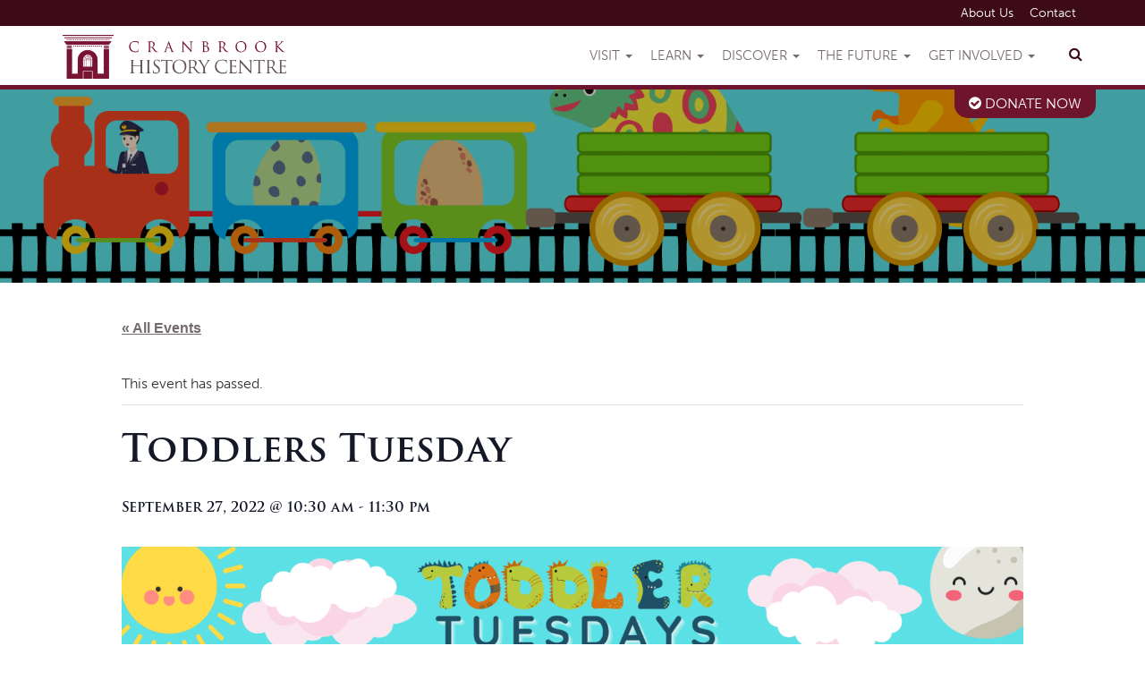

--- FILE ---
content_type: text/html; charset=UTF-8
request_url: https://www.cranbrookhistorycentre.com/event/toddlers-tuesday/
body_size: 28051
content:
<!DOCTYPE html>
<!--[if lt IE 7 ]>
<html lang="en-US" class="no-js ie ie6 ie-lte7 ie-lte8 ie-lte9"><![endif]-->
<!--[if IE 7 ]>
<html lang="en-US" class="no-js ie ie7 ie-lte7 ie-lte8 ie-lte9"><![endif]-->
<!--[if IE 8 ]>
<html lang="en-US" class="no-js ie ie8 ie-lte8 ie-lte9"><![endif]-->
<!--[if IE 9 ]>
<html lang="en-US" class="no-js ie ie9 ie-lte9"><![endif]-->
<!--[if (gt IE 9)|!(IE)]><!-->
<html lang="en-US" class="no-js"><!--<![endif]-->
<head>
	<meta charset="UTF-8"/>
	<meta name="viewport" content="width=device-width, initial-scale=1">
	<meta http-equiv="X-UA-Compatible" content="IE=edge,chrome=1"><script type="text/javascript">(window.NREUM||(NREUM={})).init={ajax:{deny_list:["bam.nr-data.net"]},feature_flags:["soft_nav"]};(window.NREUM||(NREUM={})).loader_config={licenseKey:"72422fe97b",applicationID:"761280544",browserID:"772357042"};;/*! For license information please see nr-loader-rum-1.308.0.min.js.LICENSE.txt */
(()=>{var e,t,r={163:(e,t,r)=>{"use strict";r.d(t,{j:()=>E});var n=r(384),i=r(1741);var a=r(2555);r(860).K7.genericEvents;const s="experimental.resources",o="register",c=e=>{if(!e||"string"!=typeof e)return!1;try{document.createDocumentFragment().querySelector(e)}catch{return!1}return!0};var d=r(2614),u=r(944),l=r(8122);const f="[data-nr-mask]",g=e=>(0,l.a)(e,(()=>{const e={feature_flags:[],experimental:{allow_registered_children:!1,resources:!1},mask_selector:"*",block_selector:"[data-nr-block]",mask_input_options:{color:!1,date:!1,"datetime-local":!1,email:!1,month:!1,number:!1,range:!1,search:!1,tel:!1,text:!1,time:!1,url:!1,week:!1,textarea:!1,select:!1,password:!0}};return{ajax:{deny_list:void 0,block_internal:!0,enabled:!0,autoStart:!0},api:{get allow_registered_children(){return e.feature_flags.includes(o)||e.experimental.allow_registered_children},set allow_registered_children(t){e.experimental.allow_registered_children=t},duplicate_registered_data:!1},browser_consent_mode:{enabled:!1},distributed_tracing:{enabled:void 0,exclude_newrelic_header:void 0,cors_use_newrelic_header:void 0,cors_use_tracecontext_headers:void 0,allowed_origins:void 0},get feature_flags(){return e.feature_flags},set feature_flags(t){e.feature_flags=t},generic_events:{enabled:!0,autoStart:!0},harvest:{interval:30},jserrors:{enabled:!0,autoStart:!0},logging:{enabled:!0,autoStart:!0},metrics:{enabled:!0,autoStart:!0},obfuscate:void 0,page_action:{enabled:!0},page_view_event:{enabled:!0,autoStart:!0},page_view_timing:{enabled:!0,autoStart:!0},performance:{capture_marks:!1,capture_measures:!1,capture_detail:!0,resources:{get enabled(){return e.feature_flags.includes(s)||e.experimental.resources},set enabled(t){e.experimental.resources=t},asset_types:[],first_party_domains:[],ignore_newrelic:!0}},privacy:{cookies_enabled:!0},proxy:{assets:void 0,beacon:void 0},session:{expiresMs:d.wk,inactiveMs:d.BB},session_replay:{autoStart:!0,enabled:!1,preload:!1,sampling_rate:10,error_sampling_rate:100,collect_fonts:!1,inline_images:!1,fix_stylesheets:!0,mask_all_inputs:!0,get mask_text_selector(){return e.mask_selector},set mask_text_selector(t){c(t)?e.mask_selector="".concat(t,",").concat(f):""===t||null===t?e.mask_selector=f:(0,u.R)(5,t)},get block_class(){return"nr-block"},get ignore_class(){return"nr-ignore"},get mask_text_class(){return"nr-mask"},get block_selector(){return e.block_selector},set block_selector(t){c(t)?e.block_selector+=",".concat(t):""!==t&&(0,u.R)(6,t)},get mask_input_options(){return e.mask_input_options},set mask_input_options(t){t&&"object"==typeof t?e.mask_input_options={...t,password:!0}:(0,u.R)(7,t)}},session_trace:{enabled:!0,autoStart:!0},soft_navigations:{enabled:!0,autoStart:!0},spa:{enabled:!0,autoStart:!0},ssl:void 0,user_actions:{enabled:!0,elementAttributes:["id","className","tagName","type"]}}})());var p=r(6154),m=r(9324);let h=0;const v={buildEnv:m.F3,distMethod:m.Xs,version:m.xv,originTime:p.WN},b={consented:!1},y={appMetadata:{},get consented(){return this.session?.state?.consent||b.consented},set consented(e){b.consented=e},customTransaction:void 0,denyList:void 0,disabled:!1,harvester:void 0,isolatedBacklog:!1,isRecording:!1,loaderType:void 0,maxBytes:3e4,obfuscator:void 0,onerror:void 0,ptid:void 0,releaseIds:{},session:void 0,timeKeeper:void 0,registeredEntities:[],jsAttributesMetadata:{bytes:0},get harvestCount(){return++h}},_=e=>{const t=(0,l.a)(e,y),r=Object.keys(v).reduce((e,t)=>(e[t]={value:v[t],writable:!1,configurable:!0,enumerable:!0},e),{});return Object.defineProperties(t,r)};var w=r(5701);const x=e=>{const t=e.startsWith("http");e+="/",r.p=t?e:"https://"+e};var R=r(7836),k=r(3241);const A={accountID:void 0,trustKey:void 0,agentID:void 0,licenseKey:void 0,applicationID:void 0,xpid:void 0},S=e=>(0,l.a)(e,A),T=new Set;function E(e,t={},r,s){let{init:o,info:c,loader_config:d,runtime:u={},exposed:l=!0}=t;if(!c){const e=(0,n.pV)();o=e.init,c=e.info,d=e.loader_config}e.init=g(o||{}),e.loader_config=S(d||{}),c.jsAttributes??={},p.bv&&(c.jsAttributes.isWorker=!0),e.info=(0,a.D)(c);const f=e.init,m=[c.beacon,c.errorBeacon];T.has(e.agentIdentifier)||(f.proxy.assets&&(x(f.proxy.assets),m.push(f.proxy.assets)),f.proxy.beacon&&m.push(f.proxy.beacon),e.beacons=[...m],function(e){const t=(0,n.pV)();Object.getOwnPropertyNames(i.W.prototype).forEach(r=>{const n=i.W.prototype[r];if("function"!=typeof n||"constructor"===n)return;let a=t[r];e[r]&&!1!==e.exposed&&"micro-agent"!==e.runtime?.loaderType&&(t[r]=(...t)=>{const n=e[r](...t);return a?a(...t):n})})}(e),(0,n.US)("activatedFeatures",w.B)),u.denyList=[...f.ajax.deny_list||[],...f.ajax.block_internal?m:[]],u.ptid=e.agentIdentifier,u.loaderType=r,e.runtime=_(u),T.has(e.agentIdentifier)||(e.ee=R.ee.get(e.agentIdentifier),e.exposed=l,(0,k.W)({agentIdentifier:e.agentIdentifier,drained:!!w.B?.[e.agentIdentifier],type:"lifecycle",name:"initialize",feature:void 0,data:e.config})),T.add(e.agentIdentifier)}},384:(e,t,r)=>{"use strict";r.d(t,{NT:()=>s,US:()=>u,Zm:()=>o,bQ:()=>d,dV:()=>c,pV:()=>l});var n=r(6154),i=r(1863),a=r(1910);const s={beacon:"bam.nr-data.net",errorBeacon:"bam.nr-data.net"};function o(){return n.gm.NREUM||(n.gm.NREUM={}),void 0===n.gm.newrelic&&(n.gm.newrelic=n.gm.NREUM),n.gm.NREUM}function c(){let e=o();return e.o||(e.o={ST:n.gm.setTimeout,SI:n.gm.setImmediate||n.gm.setInterval,CT:n.gm.clearTimeout,XHR:n.gm.XMLHttpRequest,REQ:n.gm.Request,EV:n.gm.Event,PR:n.gm.Promise,MO:n.gm.MutationObserver,FETCH:n.gm.fetch,WS:n.gm.WebSocket},(0,a.i)(...Object.values(e.o))),e}function d(e,t){let r=o();r.initializedAgents??={},t.initializedAt={ms:(0,i.t)(),date:new Date},r.initializedAgents[e]=t}function u(e,t){o()[e]=t}function l(){return function(){let e=o();const t=e.info||{};e.info={beacon:s.beacon,errorBeacon:s.errorBeacon,...t}}(),function(){let e=o();const t=e.init||{};e.init={...t}}(),c(),function(){let e=o();const t=e.loader_config||{};e.loader_config={...t}}(),o()}},782:(e,t,r)=>{"use strict";r.d(t,{T:()=>n});const n=r(860).K7.pageViewTiming},860:(e,t,r)=>{"use strict";r.d(t,{$J:()=>u,K7:()=>c,P3:()=>d,XX:()=>i,Yy:()=>o,df:()=>a,qY:()=>n,v4:()=>s});const n="events",i="jserrors",a="browser/blobs",s="rum",o="browser/logs",c={ajax:"ajax",genericEvents:"generic_events",jserrors:i,logging:"logging",metrics:"metrics",pageAction:"page_action",pageViewEvent:"page_view_event",pageViewTiming:"page_view_timing",sessionReplay:"session_replay",sessionTrace:"session_trace",softNav:"soft_navigations",spa:"spa"},d={[c.pageViewEvent]:1,[c.pageViewTiming]:2,[c.metrics]:3,[c.jserrors]:4,[c.spa]:5,[c.ajax]:6,[c.sessionTrace]:7,[c.softNav]:8,[c.sessionReplay]:9,[c.logging]:10,[c.genericEvents]:11},u={[c.pageViewEvent]:s,[c.pageViewTiming]:n,[c.ajax]:n,[c.spa]:n,[c.softNav]:n,[c.metrics]:i,[c.jserrors]:i,[c.sessionTrace]:a,[c.sessionReplay]:a,[c.logging]:o,[c.genericEvents]:"ins"}},944:(e,t,r)=>{"use strict";r.d(t,{R:()=>i});var n=r(3241);function i(e,t){"function"==typeof console.debug&&(console.debug("New Relic Warning: https://github.com/newrelic/newrelic-browser-agent/blob/main/docs/warning-codes.md#".concat(e),t),(0,n.W)({agentIdentifier:null,drained:null,type:"data",name:"warn",feature:"warn",data:{code:e,secondary:t}}))}},1687:(e,t,r)=>{"use strict";r.d(t,{Ak:()=>d,Ze:()=>f,x3:()=>u});var n=r(3241),i=r(7836),a=r(3606),s=r(860),o=r(2646);const c={};function d(e,t){const r={staged:!1,priority:s.P3[t]||0};l(e),c[e].get(t)||c[e].set(t,r)}function u(e,t){e&&c[e]&&(c[e].get(t)&&c[e].delete(t),p(e,t,!1),c[e].size&&g(e))}function l(e){if(!e)throw new Error("agentIdentifier required");c[e]||(c[e]=new Map)}function f(e="",t="feature",r=!1){if(l(e),!e||!c[e].get(t)||r)return p(e,t);c[e].get(t).staged=!0,g(e)}function g(e){const t=Array.from(c[e]);t.every(([e,t])=>t.staged)&&(t.sort((e,t)=>e[1].priority-t[1].priority),t.forEach(([t])=>{c[e].delete(t),p(e,t)}))}function p(e,t,r=!0){const s=e?i.ee.get(e):i.ee,c=a.i.handlers;if(!s.aborted&&s.backlog&&c){if((0,n.W)({agentIdentifier:e,type:"lifecycle",name:"drain",feature:t}),r){const e=s.backlog[t],r=c[t];if(r){for(let t=0;e&&t<e.length;++t)m(e[t],r);Object.entries(r).forEach(([e,t])=>{Object.values(t||{}).forEach(t=>{t[0]?.on&&t[0]?.context()instanceof o.y&&t[0].on(e,t[1])})})}}s.isolatedBacklog||delete c[t],s.backlog[t]=null,s.emit("drain-"+t,[])}}function m(e,t){var r=e[1];Object.values(t[r]||{}).forEach(t=>{var r=e[0];if(t[0]===r){var n=t[1],i=e[3],a=e[2];n.apply(i,a)}})}},1738:(e,t,r)=>{"use strict";r.d(t,{U:()=>g,Y:()=>f});var n=r(3241),i=r(9908),a=r(1863),s=r(944),o=r(5701),c=r(3969),d=r(8362),u=r(860),l=r(4261);function f(e,t,r,a){const f=a||r;!f||f[e]&&f[e]!==d.d.prototype[e]||(f[e]=function(){(0,i.p)(c.xV,["API/"+e+"/called"],void 0,u.K7.metrics,r.ee),(0,n.W)({agentIdentifier:r.agentIdentifier,drained:!!o.B?.[r.agentIdentifier],type:"data",name:"api",feature:l.Pl+e,data:{}});try{return t.apply(this,arguments)}catch(e){(0,s.R)(23,e)}})}function g(e,t,r,n,s){const o=e.info;null===r?delete o.jsAttributes[t]:o.jsAttributes[t]=r,(s||null===r)&&(0,i.p)(l.Pl+n,[(0,a.t)(),t,r],void 0,"session",e.ee)}},1741:(e,t,r)=>{"use strict";r.d(t,{W:()=>a});var n=r(944),i=r(4261);class a{#e(e,...t){if(this[e]!==a.prototype[e])return this[e](...t);(0,n.R)(35,e)}addPageAction(e,t){return this.#e(i.hG,e,t)}register(e){return this.#e(i.eY,e)}recordCustomEvent(e,t){return this.#e(i.fF,e,t)}setPageViewName(e,t){return this.#e(i.Fw,e,t)}setCustomAttribute(e,t,r){return this.#e(i.cD,e,t,r)}noticeError(e,t){return this.#e(i.o5,e,t)}setUserId(e,t=!1){return this.#e(i.Dl,e,t)}setApplicationVersion(e){return this.#e(i.nb,e)}setErrorHandler(e){return this.#e(i.bt,e)}addRelease(e,t){return this.#e(i.k6,e,t)}log(e,t){return this.#e(i.$9,e,t)}start(){return this.#e(i.d3)}finished(e){return this.#e(i.BL,e)}recordReplay(){return this.#e(i.CH)}pauseReplay(){return this.#e(i.Tb)}addToTrace(e){return this.#e(i.U2,e)}setCurrentRouteName(e){return this.#e(i.PA,e)}interaction(e){return this.#e(i.dT,e)}wrapLogger(e,t,r){return this.#e(i.Wb,e,t,r)}measure(e,t){return this.#e(i.V1,e,t)}consent(e){return this.#e(i.Pv,e)}}},1863:(e,t,r)=>{"use strict";function n(){return Math.floor(performance.now())}r.d(t,{t:()=>n})},1910:(e,t,r)=>{"use strict";r.d(t,{i:()=>a});var n=r(944);const i=new Map;function a(...e){return e.every(e=>{if(i.has(e))return i.get(e);const t="function"==typeof e?e.toString():"",r=t.includes("[native code]"),a=t.includes("nrWrapper");return r||a||(0,n.R)(64,e?.name||t),i.set(e,r),r})}},2555:(e,t,r)=>{"use strict";r.d(t,{D:()=>o,f:()=>s});var n=r(384),i=r(8122);const a={beacon:n.NT.beacon,errorBeacon:n.NT.errorBeacon,licenseKey:void 0,applicationID:void 0,sa:void 0,queueTime:void 0,applicationTime:void 0,ttGuid:void 0,user:void 0,account:void 0,product:void 0,extra:void 0,jsAttributes:{},userAttributes:void 0,atts:void 0,transactionName:void 0,tNamePlain:void 0};function s(e){try{return!!e.licenseKey&&!!e.errorBeacon&&!!e.applicationID}catch(e){return!1}}const o=e=>(0,i.a)(e,a)},2614:(e,t,r)=>{"use strict";r.d(t,{BB:()=>s,H3:()=>n,g:()=>d,iL:()=>c,tS:()=>o,uh:()=>i,wk:()=>a});const n="NRBA",i="SESSION",a=144e5,s=18e5,o={STARTED:"session-started",PAUSE:"session-pause",RESET:"session-reset",RESUME:"session-resume",UPDATE:"session-update"},c={SAME_TAB:"same-tab",CROSS_TAB:"cross-tab"},d={OFF:0,FULL:1,ERROR:2}},2646:(e,t,r)=>{"use strict";r.d(t,{y:()=>n});class n{constructor(e){this.contextId=e}}},2843:(e,t,r)=>{"use strict";r.d(t,{G:()=>a,u:()=>i});var n=r(3878);function i(e,t=!1,r,i){(0,n.DD)("visibilitychange",function(){if(t)return void("hidden"===document.visibilityState&&e());e(document.visibilityState)},r,i)}function a(e,t,r){(0,n.sp)("pagehide",e,t,r)}},3241:(e,t,r)=>{"use strict";r.d(t,{W:()=>a});var n=r(6154);const i="newrelic";function a(e={}){try{n.gm.dispatchEvent(new CustomEvent(i,{detail:e}))}catch(e){}}},3606:(e,t,r)=>{"use strict";r.d(t,{i:()=>a});var n=r(9908);a.on=s;var i=a.handlers={};function a(e,t,r,a){s(a||n.d,i,e,t,r)}function s(e,t,r,i,a){a||(a="feature"),e||(e=n.d);var s=t[a]=t[a]||{};(s[r]=s[r]||[]).push([e,i])}},3878:(e,t,r)=>{"use strict";function n(e,t){return{capture:e,passive:!1,signal:t}}function i(e,t,r=!1,i){window.addEventListener(e,t,n(r,i))}function a(e,t,r=!1,i){document.addEventListener(e,t,n(r,i))}r.d(t,{DD:()=>a,jT:()=>n,sp:()=>i})},3969:(e,t,r)=>{"use strict";r.d(t,{TZ:()=>n,XG:()=>o,rs:()=>i,xV:()=>s,z_:()=>a});const n=r(860).K7.metrics,i="sm",a="cm",s="storeSupportabilityMetrics",o="storeEventMetrics"},4234:(e,t,r)=>{"use strict";r.d(t,{W:()=>a});var n=r(7836),i=r(1687);class a{constructor(e,t){this.agentIdentifier=e,this.ee=n.ee.get(e),this.featureName=t,this.blocked=!1}deregisterDrain(){(0,i.x3)(this.agentIdentifier,this.featureName)}}},4261:(e,t,r)=>{"use strict";r.d(t,{$9:()=>d,BL:()=>o,CH:()=>g,Dl:()=>_,Fw:()=>y,PA:()=>h,Pl:()=>n,Pv:()=>k,Tb:()=>l,U2:()=>a,V1:()=>R,Wb:()=>x,bt:()=>b,cD:()=>v,d3:()=>w,dT:()=>c,eY:()=>p,fF:()=>f,hG:()=>i,k6:()=>s,nb:()=>m,o5:()=>u});const n="api-",i="addPageAction",a="addToTrace",s="addRelease",o="finished",c="interaction",d="log",u="noticeError",l="pauseReplay",f="recordCustomEvent",g="recordReplay",p="register",m="setApplicationVersion",h="setCurrentRouteName",v="setCustomAttribute",b="setErrorHandler",y="setPageViewName",_="setUserId",w="start",x="wrapLogger",R="measure",k="consent"},5289:(e,t,r)=>{"use strict";r.d(t,{GG:()=>s,Qr:()=>c,sB:()=>o});var n=r(3878),i=r(6389);function a(){return"undefined"==typeof document||"complete"===document.readyState}function s(e,t){if(a())return e();const r=(0,i.J)(e),s=setInterval(()=>{a()&&(clearInterval(s),r())},500);(0,n.sp)("load",r,t)}function o(e){if(a())return e();(0,n.DD)("DOMContentLoaded",e)}function c(e){if(a())return e();(0,n.sp)("popstate",e)}},5607:(e,t,r)=>{"use strict";r.d(t,{W:()=>n});const n=(0,r(9566).bz)()},5701:(e,t,r)=>{"use strict";r.d(t,{B:()=>a,t:()=>s});var n=r(3241);const i=new Set,a={};function s(e,t){const r=t.agentIdentifier;a[r]??={},e&&"object"==typeof e&&(i.has(r)||(t.ee.emit("rumresp",[e]),a[r]=e,i.add(r),(0,n.W)({agentIdentifier:r,loaded:!0,drained:!0,type:"lifecycle",name:"load",feature:void 0,data:e})))}},6154:(e,t,r)=>{"use strict";r.d(t,{OF:()=>c,RI:()=>i,WN:()=>u,bv:()=>a,eN:()=>l,gm:()=>s,mw:()=>o,sb:()=>d});var n=r(1863);const i="undefined"!=typeof window&&!!window.document,a="undefined"!=typeof WorkerGlobalScope&&("undefined"!=typeof self&&self instanceof WorkerGlobalScope&&self.navigator instanceof WorkerNavigator||"undefined"!=typeof globalThis&&globalThis instanceof WorkerGlobalScope&&globalThis.navigator instanceof WorkerNavigator),s=i?window:"undefined"!=typeof WorkerGlobalScope&&("undefined"!=typeof self&&self instanceof WorkerGlobalScope&&self||"undefined"!=typeof globalThis&&globalThis instanceof WorkerGlobalScope&&globalThis),o=Boolean("hidden"===s?.document?.visibilityState),c=/iPad|iPhone|iPod/.test(s.navigator?.userAgent),d=c&&"undefined"==typeof SharedWorker,u=((()=>{const e=s.navigator?.userAgent?.match(/Firefox[/\s](\d+\.\d+)/);Array.isArray(e)&&e.length>=2&&e[1]})(),Date.now()-(0,n.t)()),l=()=>"undefined"!=typeof PerformanceNavigationTiming&&s?.performance?.getEntriesByType("navigation")?.[0]?.responseStart},6389:(e,t,r)=>{"use strict";function n(e,t=500,r={}){const n=r?.leading||!1;let i;return(...r)=>{n&&void 0===i&&(e.apply(this,r),i=setTimeout(()=>{i=clearTimeout(i)},t)),n||(clearTimeout(i),i=setTimeout(()=>{e.apply(this,r)},t))}}function i(e){let t=!1;return(...r)=>{t||(t=!0,e.apply(this,r))}}r.d(t,{J:()=>i,s:()=>n})},6630:(e,t,r)=>{"use strict";r.d(t,{T:()=>n});const n=r(860).K7.pageViewEvent},7699:(e,t,r)=>{"use strict";r.d(t,{It:()=>a,KC:()=>o,No:()=>i,qh:()=>s});var n=r(860);const i=16e3,a=1e6,s="SESSION_ERROR",o={[n.K7.logging]:!0,[n.K7.genericEvents]:!1,[n.K7.jserrors]:!1,[n.K7.ajax]:!1}},7836:(e,t,r)=>{"use strict";r.d(t,{P:()=>o,ee:()=>c});var n=r(384),i=r(8990),a=r(2646),s=r(5607);const o="nr@context:".concat(s.W),c=function e(t,r){var n={},s={},u={},l=!1;try{l=16===r.length&&d.initializedAgents?.[r]?.runtime.isolatedBacklog}catch(e){}var f={on:p,addEventListener:p,removeEventListener:function(e,t){var r=n[e];if(!r)return;for(var i=0;i<r.length;i++)r[i]===t&&r.splice(i,1)},emit:function(e,r,n,i,a){!1!==a&&(a=!0);if(c.aborted&&!i)return;t&&a&&t.emit(e,r,n);var o=g(n);m(e).forEach(e=>{e.apply(o,r)});var d=v()[s[e]];d&&d.push([f,e,r,o]);return o},get:h,listeners:m,context:g,buffer:function(e,t){const r=v();if(t=t||"feature",f.aborted)return;Object.entries(e||{}).forEach(([e,n])=>{s[n]=t,t in r||(r[t]=[])})},abort:function(){f._aborted=!0,Object.keys(f.backlog).forEach(e=>{delete f.backlog[e]})},isBuffering:function(e){return!!v()[s[e]]},debugId:r,backlog:l?{}:t&&"object"==typeof t.backlog?t.backlog:{},isolatedBacklog:l};return Object.defineProperty(f,"aborted",{get:()=>{let e=f._aborted||!1;return e||(t&&(e=t.aborted),e)}}),f;function g(e){return e&&e instanceof a.y?e:e?(0,i.I)(e,o,()=>new a.y(o)):new a.y(o)}function p(e,t){n[e]=m(e).concat(t)}function m(e){return n[e]||[]}function h(t){return u[t]=u[t]||e(f,t)}function v(){return f.backlog}}(void 0,"globalEE"),d=(0,n.Zm)();d.ee||(d.ee=c)},8122:(e,t,r)=>{"use strict";r.d(t,{a:()=>i});var n=r(944);function i(e,t){try{if(!e||"object"!=typeof e)return(0,n.R)(3);if(!t||"object"!=typeof t)return(0,n.R)(4);const r=Object.create(Object.getPrototypeOf(t),Object.getOwnPropertyDescriptors(t)),a=0===Object.keys(r).length?e:r;for(let s in a)if(void 0!==e[s])try{if(null===e[s]){r[s]=null;continue}Array.isArray(e[s])&&Array.isArray(t[s])?r[s]=Array.from(new Set([...e[s],...t[s]])):"object"==typeof e[s]&&"object"==typeof t[s]?r[s]=i(e[s],t[s]):r[s]=e[s]}catch(e){r[s]||(0,n.R)(1,e)}return r}catch(e){(0,n.R)(2,e)}}},8362:(e,t,r)=>{"use strict";r.d(t,{d:()=>a});var n=r(9566),i=r(1741);class a extends i.W{agentIdentifier=(0,n.LA)(16)}},8374:(e,t,r)=>{r.nc=(()=>{try{return document?.currentScript?.nonce}catch(e){}return""})()},8990:(e,t,r)=>{"use strict";r.d(t,{I:()=>i});var n=Object.prototype.hasOwnProperty;function i(e,t,r){if(n.call(e,t))return e[t];var i=r();if(Object.defineProperty&&Object.keys)try{return Object.defineProperty(e,t,{value:i,writable:!0,enumerable:!1}),i}catch(e){}return e[t]=i,i}},9324:(e,t,r)=>{"use strict";r.d(t,{F3:()=>i,Xs:()=>a,xv:()=>n});const n="1.308.0",i="PROD",a="CDN"},9566:(e,t,r)=>{"use strict";r.d(t,{LA:()=>o,bz:()=>s});var n=r(6154);const i="xxxxxxxx-xxxx-4xxx-yxxx-xxxxxxxxxxxx";function a(e,t){return e?15&e[t]:16*Math.random()|0}function s(){const e=n.gm?.crypto||n.gm?.msCrypto;let t,r=0;return e&&e.getRandomValues&&(t=e.getRandomValues(new Uint8Array(30))),i.split("").map(e=>"x"===e?a(t,r++).toString(16):"y"===e?(3&a()|8).toString(16):e).join("")}function o(e){const t=n.gm?.crypto||n.gm?.msCrypto;let r,i=0;t&&t.getRandomValues&&(r=t.getRandomValues(new Uint8Array(e)));const s=[];for(var o=0;o<e;o++)s.push(a(r,i++).toString(16));return s.join("")}},9908:(e,t,r)=>{"use strict";r.d(t,{d:()=>n,p:()=>i});var n=r(7836).ee.get("handle");function i(e,t,r,i,a){a?(a.buffer([e],i),a.emit(e,t,r)):(n.buffer([e],i),n.emit(e,t,r))}}},n={};function i(e){var t=n[e];if(void 0!==t)return t.exports;var a=n[e]={exports:{}};return r[e](a,a.exports,i),a.exports}i.m=r,i.d=(e,t)=>{for(var r in t)i.o(t,r)&&!i.o(e,r)&&Object.defineProperty(e,r,{enumerable:!0,get:t[r]})},i.f={},i.e=e=>Promise.all(Object.keys(i.f).reduce((t,r)=>(i.f[r](e,t),t),[])),i.u=e=>"nr-rum-1.308.0.min.js",i.o=(e,t)=>Object.prototype.hasOwnProperty.call(e,t),e={},t="NRBA-1.308.0.PROD:",i.l=(r,n,a,s)=>{if(e[r])e[r].push(n);else{var o,c;if(void 0!==a)for(var d=document.getElementsByTagName("script"),u=0;u<d.length;u++){var l=d[u];if(l.getAttribute("src")==r||l.getAttribute("data-webpack")==t+a){o=l;break}}if(!o){c=!0;var f={296:"sha512-+MIMDsOcckGXa1EdWHqFNv7P+JUkd5kQwCBr3KE6uCvnsBNUrdSt4a/3/L4j4TxtnaMNjHpza2/erNQbpacJQA=="};(o=document.createElement("script")).charset="utf-8",i.nc&&o.setAttribute("nonce",i.nc),o.setAttribute("data-webpack",t+a),o.src=r,0!==o.src.indexOf(window.location.origin+"/")&&(o.crossOrigin="anonymous"),f[s]&&(o.integrity=f[s])}e[r]=[n];var g=(t,n)=>{o.onerror=o.onload=null,clearTimeout(p);var i=e[r];if(delete e[r],o.parentNode&&o.parentNode.removeChild(o),i&&i.forEach(e=>e(n)),t)return t(n)},p=setTimeout(g.bind(null,void 0,{type:"timeout",target:o}),12e4);o.onerror=g.bind(null,o.onerror),o.onload=g.bind(null,o.onload),c&&document.head.appendChild(o)}},i.r=e=>{"undefined"!=typeof Symbol&&Symbol.toStringTag&&Object.defineProperty(e,Symbol.toStringTag,{value:"Module"}),Object.defineProperty(e,"__esModule",{value:!0})},i.p="https://js-agent.newrelic.com/",(()=>{var e={374:0,840:0};i.f.j=(t,r)=>{var n=i.o(e,t)?e[t]:void 0;if(0!==n)if(n)r.push(n[2]);else{var a=new Promise((r,i)=>n=e[t]=[r,i]);r.push(n[2]=a);var s=i.p+i.u(t),o=new Error;i.l(s,r=>{if(i.o(e,t)&&(0!==(n=e[t])&&(e[t]=void 0),n)){var a=r&&("load"===r.type?"missing":r.type),s=r&&r.target&&r.target.src;o.message="Loading chunk "+t+" failed: ("+a+": "+s+")",o.name="ChunkLoadError",o.type=a,o.request=s,n[1](o)}},"chunk-"+t,t)}};var t=(t,r)=>{var n,a,[s,o,c]=r,d=0;if(s.some(t=>0!==e[t])){for(n in o)i.o(o,n)&&(i.m[n]=o[n]);if(c)c(i)}for(t&&t(r);d<s.length;d++)a=s[d],i.o(e,a)&&e[a]&&e[a][0](),e[a]=0},r=self["webpackChunk:NRBA-1.308.0.PROD"]=self["webpackChunk:NRBA-1.308.0.PROD"]||[];r.forEach(t.bind(null,0)),r.push=t.bind(null,r.push.bind(r))})(),(()=>{"use strict";i(8374);var e=i(8362),t=i(860);const r=Object.values(t.K7);var n=i(163);var a=i(9908),s=i(1863),o=i(4261),c=i(1738);var d=i(1687),u=i(4234),l=i(5289),f=i(6154),g=i(944),p=i(384);const m=e=>f.RI&&!0===e?.privacy.cookies_enabled;function h(e){return!!(0,p.dV)().o.MO&&m(e)&&!0===e?.session_trace.enabled}var v=i(6389),b=i(7699);class y extends u.W{constructor(e,t){super(e.agentIdentifier,t),this.agentRef=e,this.abortHandler=void 0,this.featAggregate=void 0,this.loadedSuccessfully=void 0,this.onAggregateImported=new Promise(e=>{this.loadedSuccessfully=e}),this.deferred=Promise.resolve(),!1===e.init[this.featureName].autoStart?this.deferred=new Promise((t,r)=>{this.ee.on("manual-start-all",(0,v.J)(()=>{(0,d.Ak)(e.agentIdentifier,this.featureName),t()}))}):(0,d.Ak)(e.agentIdentifier,t)}importAggregator(e,t,r={}){if(this.featAggregate)return;const n=async()=>{let n;await this.deferred;try{if(m(e.init)){const{setupAgentSession:t}=await i.e(296).then(i.bind(i,3305));n=t(e)}}catch(e){(0,g.R)(20,e),this.ee.emit("internal-error",[e]),(0,a.p)(b.qh,[e],void 0,this.featureName,this.ee)}try{if(!this.#t(this.featureName,n,e.init))return(0,d.Ze)(this.agentIdentifier,this.featureName),void this.loadedSuccessfully(!1);const{Aggregate:i}=await t();this.featAggregate=new i(e,r),e.runtime.harvester.initializedAggregates.push(this.featAggregate),this.loadedSuccessfully(!0)}catch(e){(0,g.R)(34,e),this.abortHandler?.(),(0,d.Ze)(this.agentIdentifier,this.featureName,!0),this.loadedSuccessfully(!1),this.ee&&this.ee.abort()}};f.RI?(0,l.GG)(()=>n(),!0):n()}#t(e,r,n){if(this.blocked)return!1;switch(e){case t.K7.sessionReplay:return h(n)&&!!r;case t.K7.sessionTrace:return!!r;default:return!0}}}var _=i(6630),w=i(2614),x=i(3241);class R extends y{static featureName=_.T;constructor(e){var t;super(e,_.T),this.setupInspectionEvents(e.agentIdentifier),t=e,(0,c.Y)(o.Fw,function(e,r){"string"==typeof e&&("/"!==e.charAt(0)&&(e="/"+e),t.runtime.customTransaction=(r||"http://custom.transaction")+e,(0,a.p)(o.Pl+o.Fw,[(0,s.t)()],void 0,void 0,t.ee))},t),this.importAggregator(e,()=>i.e(296).then(i.bind(i,3943)))}setupInspectionEvents(e){const t=(t,r)=>{t&&(0,x.W)({agentIdentifier:e,timeStamp:t.timeStamp,loaded:"complete"===t.target.readyState,type:"window",name:r,data:t.target.location+""})};(0,l.sB)(e=>{t(e,"DOMContentLoaded")}),(0,l.GG)(e=>{t(e,"load")}),(0,l.Qr)(e=>{t(e,"navigate")}),this.ee.on(w.tS.UPDATE,(t,r)=>{(0,x.W)({agentIdentifier:e,type:"lifecycle",name:"session",data:r})})}}class k extends e.d{constructor(e){var t;(super(),f.gm)?(this.features={},(0,p.bQ)(this.agentIdentifier,this),this.desiredFeatures=new Set(e.features||[]),this.desiredFeatures.add(R),(0,n.j)(this,e,e.loaderType||"agent"),t=this,(0,c.Y)(o.cD,function(e,r,n=!1){if("string"==typeof e){if(["string","number","boolean"].includes(typeof r)||null===r)return(0,c.U)(t,e,r,o.cD,n);(0,g.R)(40,typeof r)}else(0,g.R)(39,typeof e)},t),function(e){(0,c.Y)(o.Dl,function(t,r=!1){if("string"!=typeof t&&null!==t)return void(0,g.R)(41,typeof t);const n=e.info.jsAttributes["enduser.id"];r&&null!=n&&n!==t?(0,a.p)(o.Pl+"setUserIdAndResetSession",[t],void 0,"session",e.ee):(0,c.U)(e,"enduser.id",t,o.Dl,!0)},e)}(this),function(e){(0,c.Y)(o.nb,function(t){if("string"==typeof t||null===t)return(0,c.U)(e,"application.version",t,o.nb,!1);(0,g.R)(42,typeof t)},e)}(this),function(e){(0,c.Y)(o.d3,function(){e.ee.emit("manual-start-all")},e)}(this),function(e){(0,c.Y)(o.Pv,function(t=!0){if("boolean"==typeof t){if((0,a.p)(o.Pl+o.Pv,[t],void 0,"session",e.ee),e.runtime.consented=t,t){const t=e.features.page_view_event;t.onAggregateImported.then(e=>{const r=t.featAggregate;e&&!r.sentRum&&r.sendRum()})}}else(0,g.R)(65,typeof t)},e)}(this),this.run()):(0,g.R)(21)}get config(){return{info:this.info,init:this.init,loader_config:this.loader_config,runtime:this.runtime}}get api(){return this}run(){try{const e=function(e){const t={};return r.forEach(r=>{t[r]=!!e[r]?.enabled}),t}(this.init),n=[...this.desiredFeatures];n.sort((e,r)=>t.P3[e.featureName]-t.P3[r.featureName]),n.forEach(r=>{if(!e[r.featureName]&&r.featureName!==t.K7.pageViewEvent)return;if(r.featureName===t.K7.spa)return void(0,g.R)(67);const n=function(e){switch(e){case t.K7.ajax:return[t.K7.jserrors];case t.K7.sessionTrace:return[t.K7.ajax,t.K7.pageViewEvent];case t.K7.sessionReplay:return[t.K7.sessionTrace];case t.K7.pageViewTiming:return[t.K7.pageViewEvent];default:return[]}}(r.featureName).filter(e=>!(e in this.features));n.length>0&&(0,g.R)(36,{targetFeature:r.featureName,missingDependencies:n}),this.features[r.featureName]=new r(this)})}catch(e){(0,g.R)(22,e);for(const e in this.features)this.features[e].abortHandler?.();const t=(0,p.Zm)();delete t.initializedAgents[this.agentIdentifier]?.features,delete this.sharedAggregator;return t.ee.get(this.agentIdentifier).abort(),!1}}}var A=i(2843),S=i(782);class T extends y{static featureName=S.T;constructor(e){super(e,S.T),f.RI&&((0,A.u)(()=>(0,a.p)("docHidden",[(0,s.t)()],void 0,S.T,this.ee),!0),(0,A.G)(()=>(0,a.p)("winPagehide",[(0,s.t)()],void 0,S.T,this.ee)),this.importAggregator(e,()=>i.e(296).then(i.bind(i,2117))))}}var E=i(3969);class I extends y{static featureName=E.TZ;constructor(e){super(e,E.TZ),f.RI&&document.addEventListener("securitypolicyviolation",e=>{(0,a.p)(E.xV,["Generic/CSPViolation/Detected"],void 0,this.featureName,this.ee)}),this.importAggregator(e,()=>i.e(296).then(i.bind(i,9623)))}}new k({features:[R,T,I],loaderType:"lite"})})()})();</script>
	<meta name="theme-color" content="#6e142c">
	<link rel="profile" href="https://gmpg.org/xfn/11" />
	<link rel="pingback" href="https://www.cranbrookhistorycentre.com/xmlrpc.php"/>

	<title>Toddlers Tuesday | Cranbrook History Centre</title>
<link rel='stylesheet' id='tribe-events-views-v2-bootstrap-datepicker-styles-css' href='https://hb.wpmucdn.com/www.cranbrookhistorycentre.com/5cf9e1fe-948c-4638-b5df-919bdc9be2ad.css' type='text/css' media='all' />
<link rel='stylesheet' id='wphb-1-css' href='https://hb.wpmucdn.com/www.cranbrookhistorycentre.com/6b32987a-fa23-4b46-beac-57c2320edd6b.css' type='text/css' media='all' />
<link rel='stylesheet' id='wphb-2-css' href='https://hb.wpmucdn.com/www.cranbrookhistorycentre.com/40a5a2e8-373e-4b8e-947a-8a47a56fcefb.css' type='text/css' media='all' />
<link rel='stylesheet' id='wphb-3-css' href='https://hb.wpmucdn.com/www.cranbrookhistorycentre.com/6b32987a-fa23-4b46-beac-57c2320edd6b.css' type='text/css' media='all' />
<link rel='stylesheet' id='tribe-events-views-v2-print-css' href='https://hb.wpmucdn.com/www.cranbrookhistorycentre.com/dc208038-847e-4178-8a59-3c692c9bdb18.css' type='text/css' media='print' />
<link rel='stylesheet' id='wphb-4-css' href='https://hb.wpmucdn.com/www.cranbrookhistorycentre.com/6b32987a-fa23-4b46-beac-57c2320edd6b.css' type='text/css' media='all' />
<link rel='stylesheet' id='tribe-events-pro-views-v2-print-css' href='https://hb.wpmucdn.com/www.cranbrookhistorycentre.com/ff09a288-017b-4df3-b59a-4d77749665d7.css' type='text/css' media='print' />
<meta name='robots' content='max-image-preview:large' />
	<style>img:is([sizes="auto" i], [sizes^="auto," i]) { contain-intrinsic-size: 3000px 1500px }</style>
	<link rel='dns-prefetch' href='//connect.facebook.net' />
<link rel='dns-prefetch' href='//cdnjs.cloudflare.com' />
<link rel='dns-prefetch' href='//hb.wpmucdn.com' />
<link rel='dns-prefetch' href='//fonts.googleapis.com' />
<link rel='dns-prefetch' href='//use.typekit.net' />
<link rel='dns-prefetch' href='//b3884834.smushcdn.com' />
<link href='//hb.wpmucdn.com' rel='preconnect' />
<link href="https://fonts.googleapis.com" rel='preconnect' />
<link href='//fonts.gstatic.com' crossorigin='' rel='preconnect' />
<link rel="alternate" type="application/rss+xml" title="Cranbrook History Centre &raquo; Feed" href="https://www.cranbrookhistorycentre.com/feed/" />
<link rel="alternate" type="application/rss+xml" title="Cranbrook History Centre &raquo; Comments Feed" href="https://www.cranbrookhistorycentre.com/comments/feed/" />
<link rel="alternate" type="text/calendar" title="Cranbrook History Centre &raquo; iCal Feed" href="https://www.cranbrookhistorycentre.com/events/?ical=1" />
		<style>
			.lazyload,
			.lazyloading {
				max-width: 100%;
			}
		</style>
		<link rel='stylesheet' id='wphb-5-css' href='https://hb.wpmucdn.com/www.cranbrookhistorycentre.com/8293f904-333f-4f54-a5b5-ea36e9d1b175.css' type='text/css' media='all' />
<link rel='stylesheet' id='wp-block-library-css' href='https://hb.wpmucdn.com/www.cranbrookhistorycentre.com/6d55a2b0-911c-4a3e-b9d5-a9e3a9091ee2.css' type='text/css' media='all' />
<style id='classic-theme-styles-inline-css' type='text/css'>
/*! This file is auto-generated */
.wp-block-button__link{color:#fff;background-color:#32373c;border-radius:9999px;box-shadow:none;text-decoration:none;padding:calc(.667em + 2px) calc(1.333em + 2px);font-size:1.125em}.wp-block-file__button{background:#32373c;color:#fff;text-decoration:none}
</style>
<link rel='stylesheet' id='wphb-6-css' href='https://hb.wpmucdn.com/www.cranbrookhistorycentre.com/ace99578-5c16-44de-856d-b198f98a6c18.css' type='text/css' media='all' />
<link rel='stylesheet' id='view_editor_gutenberg_frontend_assets-css' href='https://hb.wpmucdn.com/www.cranbrookhistorycentre.com/d5e0868c-1476-4748-8fc3-75937f5a3672.css' type='text/css' media='all' />
<style id='view_editor_gutenberg_frontend_assets-inline-css' type='text/css'>
.wpv-sort-list-dropdown.wpv-sort-list-dropdown-style-default > span.wpv-sort-list,.wpv-sort-list-dropdown.wpv-sort-list-dropdown-style-default .wpv-sort-list-item {border-color: #cdcdcd;}.wpv-sort-list-dropdown.wpv-sort-list-dropdown-style-default .wpv-sort-list-item a {color: #444;background-color: #fff;}.wpv-sort-list-dropdown.wpv-sort-list-dropdown-style-default a:hover,.wpv-sort-list-dropdown.wpv-sort-list-dropdown-style-default a:focus {color: #000;background-color: #eee;}.wpv-sort-list-dropdown.wpv-sort-list-dropdown-style-default .wpv-sort-list-item.wpv-sort-list-current a {color: #000;background-color: #eee;}
.wpv-sort-list-dropdown.wpv-sort-list-dropdown-style-default > span.wpv-sort-list,.wpv-sort-list-dropdown.wpv-sort-list-dropdown-style-default .wpv-sort-list-item {border-color: #cdcdcd;}.wpv-sort-list-dropdown.wpv-sort-list-dropdown-style-default .wpv-sort-list-item a {color: #444;background-color: #fff;}.wpv-sort-list-dropdown.wpv-sort-list-dropdown-style-default a:hover,.wpv-sort-list-dropdown.wpv-sort-list-dropdown-style-default a:focus {color: #000;background-color: #eee;}.wpv-sort-list-dropdown.wpv-sort-list-dropdown-style-default .wpv-sort-list-item.wpv-sort-list-current a {color: #000;background-color: #eee;}.wpv-sort-list-dropdown.wpv-sort-list-dropdown-style-grey > span.wpv-sort-list,.wpv-sort-list-dropdown.wpv-sort-list-dropdown-style-grey .wpv-sort-list-item {border-color: #cdcdcd;}.wpv-sort-list-dropdown.wpv-sort-list-dropdown-style-grey .wpv-sort-list-item a {color: #444;background-color: #eeeeee;}.wpv-sort-list-dropdown.wpv-sort-list-dropdown-style-grey a:hover,.wpv-sort-list-dropdown.wpv-sort-list-dropdown-style-grey a:focus {color: #000;background-color: #e5e5e5;}.wpv-sort-list-dropdown.wpv-sort-list-dropdown-style-grey .wpv-sort-list-item.wpv-sort-list-current a {color: #000;background-color: #e5e5e5;}
.wpv-sort-list-dropdown.wpv-sort-list-dropdown-style-default > span.wpv-sort-list,.wpv-sort-list-dropdown.wpv-sort-list-dropdown-style-default .wpv-sort-list-item {border-color: #cdcdcd;}.wpv-sort-list-dropdown.wpv-sort-list-dropdown-style-default .wpv-sort-list-item a {color: #444;background-color: #fff;}.wpv-sort-list-dropdown.wpv-sort-list-dropdown-style-default a:hover,.wpv-sort-list-dropdown.wpv-sort-list-dropdown-style-default a:focus {color: #000;background-color: #eee;}.wpv-sort-list-dropdown.wpv-sort-list-dropdown-style-default .wpv-sort-list-item.wpv-sort-list-current a {color: #000;background-color: #eee;}.wpv-sort-list-dropdown.wpv-sort-list-dropdown-style-grey > span.wpv-sort-list,.wpv-sort-list-dropdown.wpv-sort-list-dropdown-style-grey .wpv-sort-list-item {border-color: #cdcdcd;}.wpv-sort-list-dropdown.wpv-sort-list-dropdown-style-grey .wpv-sort-list-item a {color: #444;background-color: #eeeeee;}.wpv-sort-list-dropdown.wpv-sort-list-dropdown-style-grey a:hover,.wpv-sort-list-dropdown.wpv-sort-list-dropdown-style-grey a:focus {color: #000;background-color: #e5e5e5;}.wpv-sort-list-dropdown.wpv-sort-list-dropdown-style-grey .wpv-sort-list-item.wpv-sort-list-current a {color: #000;background-color: #e5e5e5;}.wpv-sort-list-dropdown.wpv-sort-list-dropdown-style-blue > span.wpv-sort-list,.wpv-sort-list-dropdown.wpv-sort-list-dropdown-style-blue .wpv-sort-list-item {border-color: #0099cc;}.wpv-sort-list-dropdown.wpv-sort-list-dropdown-style-blue .wpv-sort-list-item a {color: #444;background-color: #cbddeb;}.wpv-sort-list-dropdown.wpv-sort-list-dropdown-style-blue a:hover,.wpv-sort-list-dropdown.wpv-sort-list-dropdown-style-blue a:focus {color: #000;background-color: #95bedd;}.wpv-sort-list-dropdown.wpv-sort-list-dropdown-style-blue .wpv-sort-list-item.wpv-sort-list-current a {color: #000;background-color: #95bedd;}
</style>
<style id='global-styles-inline-css' type='text/css'>
:root{--wp--preset--aspect-ratio--square: 1;--wp--preset--aspect-ratio--4-3: 4/3;--wp--preset--aspect-ratio--3-4: 3/4;--wp--preset--aspect-ratio--3-2: 3/2;--wp--preset--aspect-ratio--2-3: 2/3;--wp--preset--aspect-ratio--16-9: 16/9;--wp--preset--aspect-ratio--9-16: 9/16;--wp--preset--color--black: #000000;--wp--preset--color--cyan-bluish-gray: #abb8c3;--wp--preset--color--white: #ffffff;--wp--preset--color--pale-pink: #f78da7;--wp--preset--color--vivid-red: #cf2e2e;--wp--preset--color--luminous-vivid-orange: #ff6900;--wp--preset--color--luminous-vivid-amber: #fcb900;--wp--preset--color--light-green-cyan: #7bdcb5;--wp--preset--color--vivid-green-cyan: #00d084;--wp--preset--color--pale-cyan-blue: #8ed1fc;--wp--preset--color--vivid-cyan-blue: #0693e3;--wp--preset--color--vivid-purple: #9b51e0;--wp--preset--gradient--vivid-cyan-blue-to-vivid-purple: linear-gradient(135deg,rgba(6,147,227,1) 0%,rgb(155,81,224) 100%);--wp--preset--gradient--light-green-cyan-to-vivid-green-cyan: linear-gradient(135deg,rgb(122,220,180) 0%,rgb(0,208,130) 100%);--wp--preset--gradient--luminous-vivid-amber-to-luminous-vivid-orange: linear-gradient(135deg,rgba(252,185,0,1) 0%,rgba(255,105,0,1) 100%);--wp--preset--gradient--luminous-vivid-orange-to-vivid-red: linear-gradient(135deg,rgba(255,105,0,1) 0%,rgb(207,46,46) 100%);--wp--preset--gradient--very-light-gray-to-cyan-bluish-gray: linear-gradient(135deg,rgb(238,238,238) 0%,rgb(169,184,195) 100%);--wp--preset--gradient--cool-to-warm-spectrum: linear-gradient(135deg,rgb(74,234,220) 0%,rgb(151,120,209) 20%,rgb(207,42,186) 40%,rgb(238,44,130) 60%,rgb(251,105,98) 80%,rgb(254,248,76) 100%);--wp--preset--gradient--blush-light-purple: linear-gradient(135deg,rgb(255,206,236) 0%,rgb(152,150,240) 100%);--wp--preset--gradient--blush-bordeaux: linear-gradient(135deg,rgb(254,205,165) 0%,rgb(254,45,45) 50%,rgb(107,0,62) 100%);--wp--preset--gradient--luminous-dusk: linear-gradient(135deg,rgb(255,203,112) 0%,rgb(199,81,192) 50%,rgb(65,88,208) 100%);--wp--preset--gradient--pale-ocean: linear-gradient(135deg,rgb(255,245,203) 0%,rgb(182,227,212) 50%,rgb(51,167,181) 100%);--wp--preset--gradient--electric-grass: linear-gradient(135deg,rgb(202,248,128) 0%,rgb(113,206,126) 100%);--wp--preset--gradient--midnight: linear-gradient(135deg,rgb(2,3,129) 0%,rgb(40,116,252) 100%);--wp--preset--font-size--small: 13px;--wp--preset--font-size--medium: 20px;--wp--preset--font-size--large: 36px;--wp--preset--font-size--x-large: 42px;--wp--preset--spacing--20: 0.44rem;--wp--preset--spacing--30: 0.67rem;--wp--preset--spacing--40: 1rem;--wp--preset--spacing--50: 1.5rem;--wp--preset--spacing--60: 2.25rem;--wp--preset--spacing--70: 3.38rem;--wp--preset--spacing--80: 5.06rem;--wp--preset--shadow--natural: 6px 6px 9px rgba(0, 0, 0, 0.2);--wp--preset--shadow--deep: 12px 12px 50px rgba(0, 0, 0, 0.4);--wp--preset--shadow--sharp: 6px 6px 0px rgba(0, 0, 0, 0.2);--wp--preset--shadow--outlined: 6px 6px 0px -3px rgba(255, 255, 255, 1), 6px 6px rgba(0, 0, 0, 1);--wp--preset--shadow--crisp: 6px 6px 0px rgba(0, 0, 0, 1);}:where(.is-layout-flex){gap: 0.5em;}:where(.is-layout-grid){gap: 0.5em;}body .is-layout-flex{display: flex;}.is-layout-flex{flex-wrap: wrap;align-items: center;}.is-layout-flex > :is(*, div){margin: 0;}body .is-layout-grid{display: grid;}.is-layout-grid > :is(*, div){margin: 0;}:where(.wp-block-columns.is-layout-flex){gap: 2em;}:where(.wp-block-columns.is-layout-grid){gap: 2em;}:where(.wp-block-post-template.is-layout-flex){gap: 1.25em;}:where(.wp-block-post-template.is-layout-grid){gap: 1.25em;}.has-black-color{color: var(--wp--preset--color--black) !important;}.has-cyan-bluish-gray-color{color: var(--wp--preset--color--cyan-bluish-gray) !important;}.has-white-color{color: var(--wp--preset--color--white) !important;}.has-pale-pink-color{color: var(--wp--preset--color--pale-pink) !important;}.has-vivid-red-color{color: var(--wp--preset--color--vivid-red) !important;}.has-luminous-vivid-orange-color{color: var(--wp--preset--color--luminous-vivid-orange) !important;}.has-luminous-vivid-amber-color{color: var(--wp--preset--color--luminous-vivid-amber) !important;}.has-light-green-cyan-color{color: var(--wp--preset--color--light-green-cyan) !important;}.has-vivid-green-cyan-color{color: var(--wp--preset--color--vivid-green-cyan) !important;}.has-pale-cyan-blue-color{color: var(--wp--preset--color--pale-cyan-blue) !important;}.has-vivid-cyan-blue-color{color: var(--wp--preset--color--vivid-cyan-blue) !important;}.has-vivid-purple-color{color: var(--wp--preset--color--vivid-purple) !important;}.has-black-background-color{background-color: var(--wp--preset--color--black) !important;}.has-cyan-bluish-gray-background-color{background-color: var(--wp--preset--color--cyan-bluish-gray) !important;}.has-white-background-color{background-color: var(--wp--preset--color--white) !important;}.has-pale-pink-background-color{background-color: var(--wp--preset--color--pale-pink) !important;}.has-vivid-red-background-color{background-color: var(--wp--preset--color--vivid-red) !important;}.has-luminous-vivid-orange-background-color{background-color: var(--wp--preset--color--luminous-vivid-orange) !important;}.has-luminous-vivid-amber-background-color{background-color: var(--wp--preset--color--luminous-vivid-amber) !important;}.has-light-green-cyan-background-color{background-color: var(--wp--preset--color--light-green-cyan) !important;}.has-vivid-green-cyan-background-color{background-color: var(--wp--preset--color--vivid-green-cyan) !important;}.has-pale-cyan-blue-background-color{background-color: var(--wp--preset--color--pale-cyan-blue) !important;}.has-vivid-cyan-blue-background-color{background-color: var(--wp--preset--color--vivid-cyan-blue) !important;}.has-vivid-purple-background-color{background-color: var(--wp--preset--color--vivid-purple) !important;}.has-black-border-color{border-color: var(--wp--preset--color--black) !important;}.has-cyan-bluish-gray-border-color{border-color: var(--wp--preset--color--cyan-bluish-gray) !important;}.has-white-border-color{border-color: var(--wp--preset--color--white) !important;}.has-pale-pink-border-color{border-color: var(--wp--preset--color--pale-pink) !important;}.has-vivid-red-border-color{border-color: var(--wp--preset--color--vivid-red) !important;}.has-luminous-vivid-orange-border-color{border-color: var(--wp--preset--color--luminous-vivid-orange) !important;}.has-luminous-vivid-amber-border-color{border-color: var(--wp--preset--color--luminous-vivid-amber) !important;}.has-light-green-cyan-border-color{border-color: var(--wp--preset--color--light-green-cyan) !important;}.has-vivid-green-cyan-border-color{border-color: var(--wp--preset--color--vivid-green-cyan) !important;}.has-pale-cyan-blue-border-color{border-color: var(--wp--preset--color--pale-cyan-blue) !important;}.has-vivid-cyan-blue-border-color{border-color: var(--wp--preset--color--vivid-cyan-blue) !important;}.has-vivid-purple-border-color{border-color: var(--wp--preset--color--vivid-purple) !important;}.has-vivid-cyan-blue-to-vivid-purple-gradient-background{background: var(--wp--preset--gradient--vivid-cyan-blue-to-vivid-purple) !important;}.has-light-green-cyan-to-vivid-green-cyan-gradient-background{background: var(--wp--preset--gradient--light-green-cyan-to-vivid-green-cyan) !important;}.has-luminous-vivid-amber-to-luminous-vivid-orange-gradient-background{background: var(--wp--preset--gradient--luminous-vivid-amber-to-luminous-vivid-orange) !important;}.has-luminous-vivid-orange-to-vivid-red-gradient-background{background: var(--wp--preset--gradient--luminous-vivid-orange-to-vivid-red) !important;}.has-very-light-gray-to-cyan-bluish-gray-gradient-background{background: var(--wp--preset--gradient--very-light-gray-to-cyan-bluish-gray) !important;}.has-cool-to-warm-spectrum-gradient-background{background: var(--wp--preset--gradient--cool-to-warm-spectrum) !important;}.has-blush-light-purple-gradient-background{background: var(--wp--preset--gradient--blush-light-purple) !important;}.has-blush-bordeaux-gradient-background{background: var(--wp--preset--gradient--blush-bordeaux) !important;}.has-luminous-dusk-gradient-background{background: var(--wp--preset--gradient--luminous-dusk) !important;}.has-pale-ocean-gradient-background{background: var(--wp--preset--gradient--pale-ocean) !important;}.has-electric-grass-gradient-background{background: var(--wp--preset--gradient--electric-grass) !important;}.has-midnight-gradient-background{background: var(--wp--preset--gradient--midnight) !important;}.has-small-font-size{font-size: var(--wp--preset--font-size--small) !important;}.has-medium-font-size{font-size: var(--wp--preset--font-size--medium) !important;}.has-large-font-size{font-size: var(--wp--preset--font-size--large) !important;}.has-x-large-font-size{font-size: var(--wp--preset--font-size--x-large) !important;}
:where(.wp-block-post-template.is-layout-flex){gap: 1.25em;}:where(.wp-block-post-template.is-layout-grid){gap: 1.25em;}
:where(.wp-block-columns.is-layout-flex){gap: 2em;}:where(.wp-block-columns.is-layout-grid){gap: 2em;}
:root :where(.wp-block-pullquote){font-size: 1.5em;line-height: 1.6;}
</style>
<link rel='stylesheet' id='wpa-css-css' href='https://hb.wpmucdn.com/www.cranbrookhistorycentre.com/c22ec79b-db40-4a15-b759-e113f79d44d7.css' type='text/css' media='all' />
<link rel='stylesheet' id='kor-jquery-ui-style-css' href='https://www.cranbrookhistorycentre.com/wp-content/plugins/korona.woocommerce-plugin-master/css/jquery-ui.css' type='text/css' media='all' />
<link rel='stylesheet' id='kor-event-style-css' href='https://www.cranbrookhistorycentre.com/wp-content/plugins/korona.woocommerce-plugin-master/css/style.css' type='text/css' media='all' />
<link rel='stylesheet' id='font-awesome-css-cdn-css' href='https://cdnjs.cloudflare.com/ajax/libs/font-awesome/4.4.0/css/font-awesome.min.css' type='text/css' media='all' />
<link rel='stylesheet' id='kor-calendar-min-style-css' href='https://www.cranbrookhistorycentre.com/wp-content/plugins/korona.woocommerce-plugin-master/css/calendar.min.css' type='text/css' media='all' />
<link rel='stylesheet' id='woocommerce_views_onsale_badge-css' href='https://hb.wpmucdn.com/www.cranbrookhistorycentre.com/90ea3e85-801e-4d63-b9da-44831084c2ff.css' type='text/css' media='all' />
<link rel='stylesheet' id='woocommerce-layout-css' href='https://hb.wpmucdn.com/www.cranbrookhistorycentre.com/5e7e52eb-ca3c-459d-8ccd-aea8cc259151.css' type='text/css' media='all' />
<link rel='stylesheet' id='woocommerce-smallscreen-css' href='https://hb.wpmucdn.com/www.cranbrookhistorycentre.com/c92d91e9-a956-4c12-ad70-b7c980d9269e.css' type='text/css' media='only screen and (max-width: 768px)' />
<link rel='stylesheet' id='woocommerce-general-css' href='https://hb.wpmucdn.com/www.cranbrookhistorycentre.com/c86833c5-0b1b-499c-aae8-3c21ecdd7708.css' type='text/css' media='all' />
<style id='woocommerce-inline-inline-css' type='text/css'>
.woocommerce form .form-row .required { visibility: visible; }
</style>
<link rel='stylesheet' id='open-sans-css' href='//fonts.googleapis.com/css?family=Open+Sans%3A300italic%2C400italic%2C600italic%2C700italic%2C800italic%2C400%2C300%2C600%2C700%2C800&#038;subset=latin%2Clatin-ext&#038;ver=6.8.3' type='text/css' media='all' />
<link rel='stylesheet' id='wphb-7-css' href='https://hb.wpmucdn.com/www.cranbrookhistorycentre.com/d89236ca-8ae4-4779-ad03-616053d0cb1f.css' type='text/css' media='all' />
<link rel='stylesheet' id='additional-stylesheet-css' href='https://www.cranbrookhistorycentre.com/wp-content/themes/cranbrookhistorycentre/css/additionalStyles.css' type='text/css' media='all' />
<link rel='stylesheet' id='responsive-stylesheet-css' href='https://hb.wpmucdn.com/www.cranbrookhistorycentre.com/4de94f81-cb05-4d5e-9fc4-dfc21d332f55.css' type='text/css' media='all' />
<link rel='stylesheet' id='font-stylesheet-css' href='https://use.typekit.net/zus3lfl.css' type='text/css' media='all' />
<link rel='stylesheet' id='wphb-8-css' href='https://hb.wpmucdn.com/www.cranbrookhistorycentre.com/878264ca-c3b3-4644-97a7-320a0f916c02.css' type='text/css' media='all' />
<script type="text/javascript" src="https://hb.wpmucdn.com/www.cranbrookhistorycentre.com/2eeaa29a-748e-47a4-a3b5-c9079e016e9d.js" id="toolset-common-es-frontend-js"></script>
<script type="text/javascript" src="https://hb.wpmucdn.com/www.cranbrookhistorycentre.com/ad5608c7-de2d-45af-a739-a2f32061c09d.js" id="jquery-core-js"></script>
<script type="text/javascript" src="https://hb.wpmucdn.com/www.cranbrookhistorycentre.com/d15225a3-1ba9-41d5-a7f4-bff3d2fd018f.js" id="jquery-migrate-js"></script>
<script type="text/javascript" src="https://hb.wpmucdn.com/www.cranbrookhistorycentre.com/d51b5976-eb03-4981-aca1-9bee288da7f4.js" id="wphb-9-js"></script>
<script type="text/javascript" src="https://www.cranbrookhistorycentre.com/wp-content/plugins/korona.woocommerce-plugin-master/js/moment.js" id="kor-moment-js-js"></script>
<script type="text/javascript" src="https://www.cranbrookhistorycentre.com/wp-content/plugins/korona.woocommerce-plugin-master/js/calendar.min.js" id="kor-calendar-scripts-js"></script>
<script type="text/javascript" id="wphb-10-js-extra">
/* <![CDATA[ */
var woocommerce_params = {"ajax_url":"\/wp-admin\/admin-ajax.php","wc_ajax_url":"\/?wc-ajax=%%endpoint%%","i18n_password_show":"Show password","i18n_password_hide":"Hide password"};;;var wc_add_to_cart_params = {"ajax_url":"\/wp-admin\/admin-ajax.php","wc_ajax_url":"\/?wc-ajax=%%endpoint%%","i18n_view_cart":"View cart","cart_url":null,"is_cart":"","cart_redirect_after_add":"no"};;;var sdm_ajax_script = {"ajaxurl":"https:\/\/www.cranbrookhistorycentre.com\/wp-admin\/admin-ajax.php"};
/* ]]> */
</script>
<script type="text/javascript" src="https://hb.wpmucdn.com/www.cranbrookhistorycentre.com/7edc5256-8bd7-4346-8ae5-2423633865e3.js" id="wphb-10-js"></script>
<script type="text/javascript" id="WCPAY_ASSETS-js-extra">
/* <![CDATA[ */
var wcpayAssets = {"url":"https:\/\/www.cranbrookhistorycentre.com\/wp-content\/plugins\/woocommerce-payments\/dist\/"};
/* ]]> */
</script>
<script type="text/javascript" id="wphb-11-js-extra">
/* <![CDATA[ */
var wc_single_product_params = {"i18n_required_rating_text":"Please select a rating","i18n_rating_options":["1 of 5 stars","2 of 5 stars","3 of 5 stars","4 of 5 stars","5 of 5 stars"],"i18n_product_gallery_trigger_text":"View full-screen image gallery","review_rating_required":"yes","flexslider":{"rtl":false,"animation":"slide","smoothHeight":true,"directionNav":false,"controlNav":"thumbnails","slideshow":false,"animationSpeed":500,"animationLoop":false,"allowOneSlide":false},"zoom_enabled":"","zoom_options":[],"photoswipe_enabled":"","photoswipe_options":{"shareEl":false,"closeOnScroll":false,"history":false,"hideAnimationDuration":0,"showAnimationDuration":0},"flexslider_enabled":""};
/* ]]> */
</script>
<script type="text/javascript" src="https://hb.wpmucdn.com/www.cranbrookhistorycentre.com/62777a53-666e-4a32-8caa-ff62ac0fd9f4.js" id="wphb-11-js"></script>
<link rel="https://api.w.org/" href="https://www.cranbrookhistorycentre.com/wp-json/" /><link rel="alternate" title="JSON" type="application/json" href="https://www.cranbrookhistorycentre.com/wp-json/wp/v2/tribe_events/5414" /><link rel="EditURI" type="application/rsd+xml" title="RSD" href="https://www.cranbrookhistorycentre.com/xmlrpc.php?rsd" />
<meta name="generator" content="WordPress 6.8.3" />
<meta name="generator" content="WooCommerce 10.4.3" />
<link rel='shortlink' href='https://www.cranbrookhistorycentre.com/?p=5414' />
<link rel="alternate" title="oEmbed (JSON)" type="application/json+oembed" href="https://www.cranbrookhistorycentre.com/wp-json/oembed/1.0/embed?url=https%3A%2F%2Fwww.cranbrookhistorycentre.com%2Fevent%2Ftoddlers-tuesday%2F" />
<link rel="alternate" title="oEmbed (XML)" type="text/xml+oembed" href="https://www.cranbrookhistorycentre.com/wp-json/oembed/1.0/embed?url=https%3A%2F%2Fwww.cranbrookhistorycentre.com%2Fevent%2Ftoddlers-tuesday%2F&#038;format=xml" />
<style>
.kor-ev-start-date, h3.kor_list_date i, .kor-list-footer ul li i, .df-ico i, .kor-default-sidrbar-meta i, .kor-default-sidrbar-address ul li i, .kor-default-sidrbar-social ul li a, .kor-tem3-title-sec{
    background: #ffbe30;
  }
  .kor_event_list .kor_list_date, .kor-event-theme-1 .kor-social-share li a, .kor-template-2-hamza .kor-social-share li a{
    color:#ffbe30;
  }
  .kor_event_list_item:hover {border-color:#ffbe30;}
  .kor_event_list_item .kor-list-header:before, .kor_event_grid_item .kor-list-header:before {
    border-color:#ffbe30;
  }


/*Cart sec Label Style*/
.kor-default-feature-cart-sec h3, .kor-event-theme-1 h3.ex-sec-title, .kor-tem3-mid-sec h3.ex-sec-title{
background: #ffbe30;
color:#ffffff;
}

/*FAQ Sec Style*/
.kor-default-feature-faq-sec h4, .tkor-emplate-3-faq-sec .kor-event-faq-part h4 {
background: #ffbe30;
color:#ffffff;
}

/*Cart Button Style*/
.kor-default-feature-cart-sec button.single_add_to_cart_button.button.alt.btn-kor-event-cart, .kor-event-theme-1 .btn-kor-event-cart, .kor-template-2-hamza .btn-kor-event-cart, .kor-tem3-mid-sec .btn-kor-event-cart{
    background: #ffbe30;
    color:#ffffff!important;
    border-color: #ffbe30;
}
/*Calender Button Style*/
.kor-default-sidrbar-calender-btn a, .kor-event-theme-1 .kor-add-calender, .kor-template-2-hamza .kor-add-calender, .kor-tem3-mid-sec .kor-add-calender{
      background: #ffbe30;
    color:#ffffff!important;
    border-color: #ffbe30;
}
</style>
<meta name="tec-api-version" content="v1"><meta name="tec-api-origin" content="https://www.cranbrookhistorycentre.com"><link rel="alternate" href="https://www.cranbrookhistorycentre.com/wp-json/tribe/events/v1/events/5414" />		<script>
			document.documentElement.className = document.documentElement.className.replace('no-js', 'js');
		</script>
				<style>
			.no-js img.lazyload {
				display: none;
			}

			figure.wp-block-image img.lazyloading {
				min-width: 150px;
			}

			.lazyload,
			.lazyloading {
				--smush-placeholder-width: 100px;
				--smush-placeholder-aspect-ratio: 1/1;
				width: var(--smush-image-width, var(--smush-placeholder-width)) !important;
				aspect-ratio: var(--smush-image-aspect-ratio, var(--smush-placeholder-aspect-ratio)) !important;
			}

						.lazyload, .lazyloading {
				opacity: 0;
			}

			.lazyloaded {
				opacity: 1;
				transition: opacity 400ms;
				transition-delay: 0ms;
			}

					</style>
			<noscript><style>.woocommerce-product-gallery{ opacity: 1 !important; }</style></noscript>
	 <script> window.addEventListener("load",function(){ var c={script:false,link:false}; function ls(s) { if(!['script','link'].includes(s)||c[s]){return;}c[s]=true; var d=document,f=d.getElementsByTagName(s)[0],j=d.createElement(s); if(s==='script'){j.async=true;j.src='https://www.cranbrookhistorycentre.com/wp-content/plugins/toolset-blocks/vendor/toolset/blocks/public/js/frontend.js?v=1.6.17';}else{ j.rel='stylesheet';j.href='https://www.cranbrookhistorycentre.com/wp-content/plugins/toolset-blocks/vendor/toolset/blocks/public/css/style.css?v=1.6.17';} f.parentNode.insertBefore(j, f); }; function ex(){ls('script');ls('link')} window.addEventListener("scroll", ex, {once: true}); if (('IntersectionObserver' in window) && ('IntersectionObserverEntry' in window) && ('intersectionRatio' in window.IntersectionObserverEntry.prototype)) { var i = 0, fb = document.querySelectorAll("[class^='tb-']"), o = new IntersectionObserver(es => { es.forEach(e => { o.unobserve(e.target); if (e.intersectionRatio > 0) { ex();o.disconnect();}else{ i++;if(fb.length>i){o.observe(fb[i])}} }) }); if (fb.length) { o.observe(fb[i]) } } }) </script>
	<noscript>
		<link rel="stylesheet" href="https://www.cranbrookhistorycentre.com/wp-content/plugins/toolset-blocks/vendor/toolset/blocks/public/css/style.css">
	</noscript><!-- SEO meta tags powered by SmartCrawl https://wpmudev.com/project/smartcrawl-wordpress-seo/ -->
<link rel="canonical" href="https://www.cranbrookhistorycentre.com/event/toddlers-tuesday/" />
<meta name="description" content="Join us for a train storytime surrounded by local railcars! Free craft hosted by the museum afterwards. Toddler Tuesdays is an off-season (September – May)  ..." />
<script type="application/ld+json">{"@context":"https:\/\/schema.org","@graph":[{"@type":"Organization","@id":"https:\/\/www.cranbrookhistorycentre.com\/#schema-publishing-organization","url":"https:\/\/www.cranbrookhistorycentre.com","name":"Cranbrook History Centre"},{"@type":"WebSite","@id":"https:\/\/www.cranbrookhistorycentre.com\/#schema-website","url":"https:\/\/www.cranbrookhistorycentre.com","name":"Cranbrook History Centre","encoding":"UTF-8","potentialAction":{"@type":"SearchAction","target":"https:\/\/www.cranbrookhistorycentre.com\/search\/{search_term_string}\/","query-input":"required name=search_term_string"}},{"@type":"BreadcrumbList","@id":"https:\/\/www.cranbrookhistorycentre.com\/event\/toddlers-tuesday?page&tribe_events=toddlers-tuesday&post_type=tribe_events&name=toddlers-tuesday\/#breadcrumb","itemListElement":[{"@type":"ListItem","position":1,"name":"Home","item":"https:\/\/www.cranbrookhistorycentre.com"},{"@type":"ListItem","position":2,"name":"Events","item":"https:\/\/www.cranbrookhistorycentre.com\/events\/"},{"@type":"ListItem","position":3,"name":"Toddlers Tuesday"}]},{"@type":"Person","@id":"https:\/\/www.cranbrookhistorycentre.com\/author\/visitorservices\/#schema-author","name":"Jared Teneese","url":"https:\/\/www.cranbrookhistorycentre.com\/author\/visitorservices\/"}]}</script>
<!-- /SEO -->
<script type="application/ld+json">
[{"@context":"http://schema.org","@type":"Event","name":"Toddlers Tuesday","description":"&lt;p&gt;Join us for a train storytime surrounded by local railcars! Free craft hosted by the museum afterwards. Toddler Tuesdays is an off-season (September \u2013 May) program that takes place at [&hellip;]&lt;/p&gt;\\n","image":"https://www.cranbrookhistorycentre.com/wp-content/uploads/2022/04/Toddler-Tuesday-IG-all-posts-Facebook-Cover-3.png","url":"https://www.cranbrookhistorycentre.com/event/toddlers-tuesday/","eventAttendanceMode":"https://schema.org/OfflineEventAttendanceMode","eventStatus":"https://schema.org/EventScheduled","startDate":"2022-09-27T10:30:00-06:00","endDate":"2022-09-27T23:30:00-06:00","performer":"Organization"}]
</script><link rel="icon" href="https://b3884834.smushcdn.com/3884834/wp-content/uploads/2020/10/icon.png?lossy=2&strip=1&webp=1" sizes="32x32" />
<link rel="icon" href="https://b3884834.smushcdn.com/3884834/wp-content/uploads/2020/10/icon.png?lossy=2&strip=1&webp=1" sizes="192x192" />
<link rel="apple-touch-icon" href="https://b3884834.smushcdn.com/3884834/wp-content/uploads/2020/10/icon.png?lossy=2&strip=1&webp=1" />
<meta name="msapplication-TileImage" content="https://www.cranbrookhistorycentre.com/wp-content/uploads/2020/10/icon.png" />
	<!--[if lt IE 9]>
		<script src="https://www.cranbrookhistorycentre.com/wp-content/themes/toolset-starter/js/html5shiv.js" type="text/javascript"></script>
		<script src="https://www.cranbrookhistorycentre.com/wp-content/themes/toolset-starter/js/selectivizr.min.js" type="text/javascript"></script>
		<script src="https://www.cranbrookhistorycentre.com/wp-content/themes/toolset-starter/js/respond.min.js" type="text/javascript"></script>
	<![endif]-->

			
	<!-- Custom Tracking Script -->
	<script src="https://api.bloomerang.co/v1/WebsiteVisit?ApiKey=pub_bc2560ac-0385-11e9-9f3d-0aa640fb8062" type="text/javascript"></script>
	<!-- Google Analytics Tracking Script -->
	<script>
  (function(i,s,o,g,r,a,m){i['GoogleAnalyticsObject']=r;i[r]=i[r]||function(){
  (i[r].q=i[r].q||[]).push(arguments)},i[r].l=1*new Date();a=s.createElement(o),
  m=s.getElementsByTagName(o)[0];a.async=1;a.src=g;m.parentNode.insertBefore(a,m)
  })(window,document,'script','https://www.google-analytics.com/analytics.js','ga');

  ga('create', 'UA-51996125-1', 'auto');
  ga('send', 'pageview');
</script>
		
</head>

<body class="wp-singular tribe_events-template-default single single-tribe_events postid-5414 wp-theme-toolset-starter wp-child-theme-cranbrookhistorycentre theme-toolset-starter woocommerce-no-js tribe-events-page-template tribe-no-js tribe-filter-live tribe_events-toddlers-tuesday events-single tribe-events-style-full tribe-events-style-theme woocommerce">

<div class="bodyWrapper">

<header>
	
<!--
	<div id="topBar">
		<div class="container">

			<div class="CTA">

				<div>
										<a href="">
						<img src="" alt="" class="topBarLogo">
					</a>
									</div>

								<div class="text-center hidden-xs">
					<div class="mainHeader">
											
					</div>
				</div>
				
								<div class="hidden-sm hidden-xs">
					<div class="tc-social-share tc-social-small text-center">

													<a href="" target="_blank">
								<i class="social-icon fa fa-facebook"></i>
							</a>
																			<a href="" target="_blank">
								<i class="social-icon fa fa-twitter"></i>
							</a>
						
					</div>
				</div>
				
			</div>

		</div>
	</div>
-->

	<nav class="navbar navbar-default navbar-sticky navbar-fixed1 bootsnav">
	
	  <!-- Start Top Search -->
	  		<div class="top-search">
			<div class="container">
				<div class="input-group">
									
					<form method="get" id="searchform" class="form-inline" action="https://www.cranbrookhistorycentre.com">
						<input type="text" class="form-control" value="" name="s" id="s" placeholder="Search">
						<button type="submit" class="btn btn-search" name="submit" value="Search"><i class="fa fa-search"></i></button>
					</form>

					<span class="input-group-addon close-search"><i class="fa fa-times"></i></span>

				</div>
			</div>
		</div>
				<!-- End Top Search -->
	
				<div class="superMenu hidden-xs hidden-sm">
			<div class="container">
				<div class="menu-super-menu-container"><ul id="menu-super-menu" class=""><li id="menu-item-210" class="menu-item menu-item-type-post_type menu-item-object-page menu-item-210"><a href="https://www.cranbrookhistorycentre.com/about-us/">About Us</a></li>
<li id="menu-item-209" class="menu-item menu-item-type-post_type menu-item-object-page menu-item-209"><a href="https://www.cranbrookhistorycentre.com/contact/">Contact</a></li>
</ul></div>			</div>
		</div>
				
		<div class="menuBar">
			<div class="container">
			
				<div class="logoWrapper">
										<a href="https://www.cranbrookhistorycentre.com">
						<img data-src="https://b3884834.smushcdn.com/3884834/wp-content/uploads/2020/10/cranbrook-history-centere.png?lossy=2&strip=1&webp=1" alt="Cranbrook History Centre" class="logo lazyload" src="[data-uri]" style="--smush-placeholder-width: 447px; --smush-placeholder-aspect-ratio: 447/88;">
					</a>
									</div>
			
				<!-- Start Atribute Navigation -->
				<div class="attr-nav">
													<ul>
																<li class="search"><a href="#"><i class="fa fa-search"></i></a></li>
																								<li class="side-menu hidden-lg hidden-md"><a href="#"><i class="fa fa-bars"></i></a></li>
															</ul>
										</div>        
				<!-- End Atribute Navigation -->    
				<!-- Start Header Navigation -->
				<div class="navbar-header">
						<button type="button" class="navbar-toggle" data-toggle="collapse" data-target="#navbar-menu">
								<i class="fa fa-bars"></i>
						</button>
				</div>
				<!-- End Header Navigation -->

				<!-- Collect the nav links, forms, and other content for toggling -->
				<div class="collapse navbar-collapse" id="navbar-menu">
					<div class="menu-main-menu-container"><ul id="menu-main-menu" class="nav navbar-nav navbar-right"><li id="menu-item-214" class="menu-item menu-item-type-post_type menu-item-object-page menu-item-has-children menu-item-214 dropdown"><a href="#" data-toggle="dropdown" class="dropdown-toggle" aria-haspopup="true">Visit <span class="caret"></span></a>
<ul role="menu" class=" dropdown-menu">
	<li id="menu-item-241" class="menu-item menu-item-type-post_type menu-item-object-page menu-item-241"><a href="https://www.cranbrookhistorycentre.com/visit/hours-information/">Hours &amp; Information</a></li>
	<li id="menu-item-230" class="menu-item menu-item-type-post_type_archive menu-item-object-tribe_events current-menu-item current_page_item menu-item-230"><a href="https://www.cranbrookhistorycentre.com/events/">Events Calendar</a></li>
	<li id="menu-item-3303" class="menu-item menu-item-type-post_type menu-item-object-page menu-item-3303"><a href="https://www.cranbrookhistorycentre.com/visit/tours/">Tours</a></li>
	<li id="menu-item-240" class="menu-item menu-item-type-post_type menu-item-object-page menu-item-240"><a href="https://www.cranbrookhistorycentre.com/visit/group-visits/">Group Tours</a></li>
	<li id="menu-item-8497" class="menu-item menu-item-type-post_type menu-item-object-page menu-item-has-children menu-item-8497 dropdown"><a href="https://www.cranbrookhistorycentre.com/venue-rentals/">Venue Rental</a>
	<ul role="menu" class=" dropdown-menu">
		<li id="menu-item-242" class="menu-item menu-item-type-post_type menu-item-object-page menu-item-242"><a href="https://www.cranbrookhistorycentre.com/visit/venue-rental/">Weddings</a></li>
		<li id="menu-item-8493" class="menu-item menu-item-type-post_type menu-item-object-page menu-item-8493"><a href="https://www.cranbrookhistorycentre.com/business-meetings/">Business Meetings</a></li>
		<li id="menu-item-8501" class="menu-item menu-item-type-post_type menu-item-object-page menu-item-8501"><a href="https://www.cranbrookhistorycentre.com/events-2/">Events</a></li>
	</ul>
</li>
	<li id="menu-item-3279" class="menu-item menu-item-type-post_type menu-item-object-page menu-item-3279"><a href="https://www.cranbrookhistorycentre.com/visit/birthday-parties/">Birthday Parties</a></li>
	<li id="menu-item-231" class="menu-item menu-item-type-post_type menu-item-object-page menu-item-231"><a href="https://www.cranbrookhistorycentre.com/visit/gift-shop/">Gift Shop</a></li>
</ul>
</li>
<li id="menu-item-215" class="menu-item menu-item-type-post_type menu-item-object-page menu-item-has-children menu-item-215 dropdown"><a href="#" data-toggle="dropdown" class="dropdown-toggle" aria-haspopup="true">Learn <span class="caret"></span></a>
<ul role="menu" class=" dropdown-menu">
	<li id="menu-item-216" class="menu-item menu-item-type-post_type menu-item-object-page current_page_parent menu-item-216"><a href="https://www.cranbrookhistorycentre.com/learn/news/">News &#038; Blog</a></li>
	<li id="menu-item-4726" class="menu-item menu-item-type-post_type menu-item-object-page menu-item-has-children menu-item-4726 dropdown"><a href="https://www.cranbrookhistorycentre.com/learn/education/">Education</a>
	<ul role="menu" class=" dropdown-menu">
		<li id="menu-item-253" class="menu-item menu-item-type-post_type menu-item-object-page menu-item-253"><a href="https://www.cranbrookhistorycentre.com/learn/field-trips/">Field Trips</a></li>
		<li id="menu-item-4724" class="menu-item menu-item-type-post_type menu-item-object-page menu-item-4724"><a href="https://www.cranbrookhistorycentre.com/learn/heritage-fair/">Heritage Fair</a></li>
	</ul>
</li>
	<li id="menu-item-238" class="menu-item menu-item-type-post_type menu-item-object-page menu-item-238"><a href="https://www.cranbrookhistorycentre.com/learn/archives-collections/">Archives &amp; Collections</a></li>
	<li id="menu-item-239" class="menu-item menu-item-type-post_type menu-item-object-page menu-item-239"><a href="https://www.cranbrookhistorycentre.com/learn/exhibits/">Exhibits</a></li>
</ul>
</li>
<li id="menu-item-222" class="menu-item menu-item-type-post_type menu-item-object-page menu-item-has-children menu-item-222 dropdown"><a href="#" data-toggle="dropdown" class="dropdown-toggle" aria-haspopup="true">Discover <span class="caret"></span></a>
<ul role="menu" class=" dropdown-menu">
	<li id="menu-item-3293" class="menu-item menu-item-type-post_type menu-item-object-page menu-item-3293"><a href="https://www.cranbrookhistorycentre.com/kids-programs/">Kids Programs</a></li>
	<li id="menu-item-3294" class="menu-item menu-item-type-post_type menu-item-object-page menu-item-3294"><a href="https://www.cranbrookhistorycentre.com/discover/adult-programs/">Adult Programs</a></li>
	<li id="menu-item-256" class="menu-item menu-item-type-post_type menu-item-object-page menu-item-256"><a href="https://www.cranbrookhistorycentre.com/discover/online-resources/">Museum at Home</a></li>
</ul>
</li>
<li id="menu-item-225" class="menu-item menu-item-type-post_type menu-item-object-page menu-item-has-children menu-item-225 dropdown"><a href="#" data-toggle="dropdown" class="dropdown-toggle" aria-haspopup="true">The Future <span class="caret"></span></a>
<ul role="menu" class=" dropdown-menu">
	<li id="menu-item-260" class="menu-item menu-item-type-post_type menu-item-object-page menu-item-260"><a href="https://www.cranbrookhistorycentre.com/future/the-project/">Heritage Railcar Preservation Project</a></li>
	<li id="menu-item-261" class="menu-item menu-item-type-post_type menu-item-object-page menu-item-261"><a href="https://www.cranbrookhistorycentre.com/future/interpretation-plan-2025/">Museum Development</a></li>
</ul>
</li>
<li id="menu-item-21996" class="menu-item menu-item-type-post_type menu-item-object-page menu-item-has-children menu-item-21996 dropdown"><a href="#" data-toggle="dropdown" class="dropdown-toggle" aria-haspopup="true">Get Involved <span class="caret"></span></a>
<ul role="menu" class=" dropdown-menu">
	<li id="menu-item-258" class="menu-item menu-item-type-post_type menu-item-object-page menu-item-258"><a href="https://www.cranbrookhistorycentre.com/membership/">Membership</a></li>
	<li id="menu-item-257" class="menu-item menu-item-type-post_type menu-item-object-page menu-item-257"><a href="https://www.cranbrookhistorycentre.com/volunteer/">Volunteer</a></li>
	<li id="menu-item-224" class="menu-item menu-item-type-post_type menu-item-object-page menu-item-224"><a href="https://www.cranbrookhistorycentre.com/careers/">Careers</a></li>
</ul>
</li>
</ul></div><!-- #nav-main -->

				</div><!-- /.navbar-collapse -->
			</div><!--/.container-->
		</div><!--/.menuBar-->
		
    <!-- Start Side Menu -->
        <div class="side">
        <a href="#" class="close-side"><i class="fa fa-times"></i></a>
        <div class="widget">
            <!--<h4 class="title">Super Menu Header</h4>-->
						<div class="menu-super-menu-container"><ul id="menu-super-menu-1" class="link"><li class="menu-item menu-item-type-post_type menu-item-object-page menu-item-210"><a href="https://www.cranbrookhistorycentre.com/about-us/">About Us</a></li>
<li class="menu-item menu-item-type-post_type menu-item-object-page menu-item-209"><a href="https://www.cranbrookhistorycentre.com/contact/">Contact</a></li>
</ul></div>        </div>
    </div>
        <!-- End Side Menu -->
		<div class="container">			
			<div class="absoluteBar">
<!--
								<div class="socialBar">
										<a href="https://www.facebook.com/cranbrookhistorycentre/" target="_blank"><i class="fa fa-fw fa-facebook"></i></a>
														</div>
				-->
				<!--<a href="https://www.canadahelps.org/en/charities/the-cranbrook-archives-museum-and-landmark-society/" class="btnDonate" target="_blank"><i class="fa fa-check-circle" aria-hidden="true"></i> Donate Now</a>-->
				<a href="/donate-now/" class="btnDonate"><i class="fa fa-check-circle" aria-hidden="true"></i> Donate Now</a>
			</div>
		</div>
	</nav>

</header>


	<!--Hero-->
	
	
					<div class="parallax-window customHero" data-parallax="scroll" data-image-src="https://www.cranbrookhistorycentre.com/wp-content/uploads/2022/04/Toddler-Tuesday-IG-all-posts-Facebook-Cover-3.png">
<!--
				<div class="container">
					<div class="headerCaption">
						<h1>Toddlers Tuesday</h1>
					</div>
				</div>
-->
			</div>
		
	
	<!--/Hero-->


	
<main><section id="tribe-events-pg-template" class="tribe-events-pg-template"><div class="tribe-events-before-html"></div><span class="tribe-events-ajax-loading"><img class="tribe-events-spinner-medium lazyload" data-src="https://www.cranbrookhistorycentre.com/wp-content/plugins/the-events-calendar/src/resources/images/tribe-loading.gif" alt="Loading Events" src="[data-uri]" style="--smush-placeholder-width: 64px; --smush-placeholder-aspect-ratio: 64/64;" /></span>
<div id="tribe-events-content" class="tribe-events-single">

	<p class="tribe-events-back">
		<a href="https://www.cranbrookhistorycentre.com/events/"> &laquo; All Events</a>
	</p>

	<!-- Notices -->
	<div class="tribe-events-notices"><ul><li>This event has passed.</li></ul></div>
	<h1 class="tribe-events-single-event-title">Toddlers Tuesday</h1>
	<div class="tribe-events-schedule tribe-clearfix">
		<h2><span class="tribe-event-date-start">September 27, 2022 @ 10:30 am</span> - <span class="tribe-event-time">11:30 pm</span></h2>			</div>

	<!-- Event header -->
	<div id="tribe-events-header"  data-title="Toddlers Tuesday | Cranbrook History Centre" data-viewtitle="Toddlers Tuesday">
		<!-- Navigation -->
		<nav class="tribe-events-nav-pagination" aria-label="Event Navigation">
			<ul class="tribe-events-sub-nav">
				<li class="tribe-events-nav-previous"><a href="https://www.cranbrookhistorycentre.com/event/rotary-club-historic-walking-tour/"><span>&laquo;</span> Rotary Club Historic Walking Tour</a></li>
				<li class="tribe-events-nav-next"><a href="https://www.cranbrookhistorycentre.com/event/september-ed-talks-ticket-to-ride-tournament/">September Ed Talks &#8211; Ticket to Ride Tournament <span>&raquo;</span></a></li>
			</ul>
			<!-- .tribe-events-sub-nav -->
		</nav>
	</div>
	<!-- #tribe-events-header -->

			<div id="post-5414" class="post-5414 tribe_events type-tribe_events status-publish has-post-thumbnail hentry tribe_events_cat-toddler-tuesdays cat_toddler-tuesdays">
			<!-- Event featured image, but exclude link -->
			<div class="tribe-events-event-image"><img width="1640" height="924" src="https://b3884834.smushcdn.com/3884834/wp-content/uploads/2022/04/Toddler-Tuesday-IG-all-posts-Facebook-Cover-3.png?lossy=2&strip=1&webp=1" class="attachment-full size-full wp-post-image" alt="" decoding="async" fetchpriority="high" srcset="https://b3884834.smushcdn.com/3884834/wp-content/uploads/2022/04/Toddler-Tuesday-IG-all-posts-Facebook-Cover-3.png?lossy=2&strip=1&webp=1 1640w, https://b3884834.smushcdn.com/3884834/wp-content/uploads/2022/04/Toddler-Tuesday-IG-all-posts-Facebook-Cover-3-300x169.png?lossy=2&strip=1&webp=1 300w, https://b3884834.smushcdn.com/3884834/wp-content/uploads/2022/04/Toddler-Tuesday-IG-all-posts-Facebook-Cover-3-1024x577.png?lossy=2&strip=1&webp=1 1024w, https://b3884834.smushcdn.com/3884834/wp-content/uploads/2022/04/Toddler-Tuesday-IG-all-posts-Facebook-Cover-3-768x433.png?lossy=2&strip=1&webp=1 768w, https://b3884834.smushcdn.com/3884834/wp-content/uploads/2022/04/Toddler-Tuesday-IG-all-posts-Facebook-Cover-3-1536x865.png?lossy=2&strip=1&webp=1 1536w, https://b3884834.smushcdn.com/3884834/wp-content/uploads/2022/04/Toddler-Tuesday-IG-all-posts-Facebook-Cover-3-700x394.png?lossy=2&strip=1&webp=1 700w" sizes="(max-width: 1640px) 100vw, 1640px" /></div>
			<!-- Event content -->
						<div class="tribe-events-single-event-description tribe-events-content">
				<p>Join us for a train storytime surrounded by local railcars! Free craft hosted by the museum afterwards.</p>
<p>Toddler Tuesdays is an off-season (September – May) program that takes place at the Cranbrook History Centre on the last Tuesday of every month.</p>
<p>As a way of connecting our community with our collections, the museum is partnering with the Cranbrook Public Library to conduct the monthly program. The hour-long program consists of a free storytime led by the library, and a fun and family-friendly craft activity to complete afterwards. Entry to the program is free, but due to space restrictions, registration is mandatory.</p>
<p>&nbsp;</p>
<p>&nbsp;</p>
<h1><a href="https://cranbrookhistorycentre.ticketing.veevartapp.com/tickets/view/list/toddler-tuesdays-september-27th-1030-1130-am"><em><strong>Registration HERE!</strong></em></a></h1>
			</div>
			<!-- .tribe-events-single-event-description -->
			<div class="tribe-events tribe-common">
	<div class="tribe-events-c-subscribe-dropdown__container">
		<div class="tribe-events-c-subscribe-dropdown">
			<div class="tribe-common-c-btn-border tribe-events-c-subscribe-dropdown__button">
				<svg  class="tribe-common-c-svgicon tribe-common-c-svgicon--cal-export tribe-events-c-subscribe-dropdown__export-icon"  viewBox="0 0 23 17" xmlns="http://www.w3.org/2000/svg">
  <path fill-rule="evenodd" clip-rule="evenodd" d="M.128.896V16.13c0 .211.145.383.323.383h15.354c.179 0 .323-.172.323-.383V.896c0-.212-.144-.383-.323-.383H.451C.273.513.128.684.128.896Zm16 6.742h-.901V4.679H1.009v10.729h14.218v-3.336h.901V7.638ZM1.01 1.614h14.218v2.058H1.009V1.614Z" />
  <path d="M20.5 9.846H8.312M18.524 6.953l2.89 2.909-2.855 2.855" stroke-width="1.2" stroke-linecap="round" stroke-linejoin="round"/>
</svg>
				<button
					class="tribe-events-c-subscribe-dropdown__button-text"
					aria-expanded="false"
					aria-controls="tribe-events-subscribe-dropdown-content"
					aria-label="View links to add events to your calendar"
				>
					Add to calendar				</button>
				<svg  class="tribe-common-c-svgicon tribe-common-c-svgicon--caret-down tribe-events-c-subscribe-dropdown__button-icon"  viewBox="0 0 10 7" xmlns="http://www.w3.org/2000/svg" aria-hidden="true"><path fill-rule="evenodd" clip-rule="evenodd" d="M1.008.609L5 4.6 8.992.61l.958.958L5 6.517.05 1.566l.958-.958z" class="tribe-common-c-svgicon__svg-fill"/></svg>
			</div>
			<div id="tribe-events-subscribe-dropdown-content" class="tribe-events-c-subscribe-dropdown__content">
				<ul class="tribe-events-c-subscribe-dropdown__list">
											
<li class="tribe-events-c-subscribe-dropdown__list-item">
	<a
		href="https://www.google.com/calendar/event?action=TEMPLATE&#038;dates=20220927T103000/20220927T233000&#038;text=Toddlers%20Tuesday&#038;details=Join+us+for+a+train+storytime+surrounded+by+local+railcars%21+Free+craft+hosted+by+the+museum+afterwards.Toddler+Tuesdays+is+an+off-season+%28September+%E2%80%93+May%29+program+that+takes+place+at+the+Cranbrook+History+Centre+on+the+last+Tuesday+of+every+month.As+a+way+of+connecting+our+community+with+our+collections%2C+the+museum+is+partnering+with+the+Cranbrook+Public+Library+to+conduct+the+monthly+program.+The+hour-long+program+consists+of+a+free+storytime+led+by+the+library%2C+and+a+fun+and+family-friendly+craft+activity+to+complete+afterwards.+Entry+to+the+program+is+free%2C+but+due+to+space+restrictions%2C+registration+is+mandatory.%26nbsp%3B%26nbsp%3B%3Ch1%3E%3Ca+href%3D%22https%3A%2F%2Fcranbrookhistorycentre.ticketing.veevartapp.com%2Ftickets%2Fview%2Flist%2Ftoddler-tuesdays-september-27th-1030-1130-am%22%3E%3Cem%3E%3Cstrong%3ERegistration+HERE%21%3C%2Fstrong%3E%3C%2Fem%3E%3C%2Fa%3E%3C%2Fh1%3E&#038;trp=false&#038;ctz=America/Edmonton&#038;sprop=website:https://www.cranbrookhistorycentre.com"
		class="tribe-events-c-subscribe-dropdown__list-item-link"
		target="_blank"
		rel="noopener noreferrer nofollow noindex"
	>
		Google Calendar	</a>
</li>
											
<li class="tribe-events-c-subscribe-dropdown__list-item">
	<a
		href="webcal://www.cranbrookhistorycentre.com/event/toddlers-tuesday/?ical=1"
		class="tribe-events-c-subscribe-dropdown__list-item-link"
		target="_blank"
		rel="noopener noreferrer nofollow noindex"
	>
		iCalendar	</a>
</li>
											
<li class="tribe-events-c-subscribe-dropdown__list-item">
	<a
		href="https://outlook.office.com/owa/?path=/calendar/action/compose&#038;rrv=addevent&#038;startdt=2022-09-27T10%3A30%3A00-06%3A00&#038;enddt=2022-09-27T23%3A30%3A00-06%3A00&#038;location&#038;subject=Toddlers%20Tuesday&#038;body=Join%20us%20for%20a%20train%20storytime%20surrounded%20by%20local%20railcars%21%20Free%20craft%20hosted%20by%20the%20museum%20afterwards.Toddler%20Tuesdays%20is%20an%20off-season%20%28September%20%E2%80%93%20May%29%20program%20that%20takes%20place%20at%20the%20Cranbrook%20History%20Centre%20on%20the%20last%20Tuesday%20of%20every%20month.As%20a%20way%20of%20connecting%20our%20community%20with%20our%20collections%2C%20the%20museum%20is%20partnering%20with%20the%20Cranbrook%20Public%20Library%20to%20conduct%20the%20monthly%20program.%20The%20hour-long%20program%20consists%20of%20a%20free%20storytime%20led%20by%20the%20library%2C%20and%20a%20fun%20and%20family-friendly%20craft%20activity%20to%20complete%20afterwards.%20Entry%20to%20the%20program%20is%20free%2C%20but%20due%20to%20space%20restrictions%2C%20registration%20is%20mandatory.%26nbsp%3B%26nbsp%3BRegistration%20HERE%21"
		class="tribe-events-c-subscribe-dropdown__list-item-link"
		target="_blank"
		rel="noopener noreferrer nofollow noindex"
	>
		Outlook 365	</a>
</li>
											
<li class="tribe-events-c-subscribe-dropdown__list-item">
	<a
		href="https://outlook.live.com/owa/?path=/calendar/action/compose&#038;rrv=addevent&#038;startdt=2022-09-27T10%3A30%3A00-06%3A00&#038;enddt=2022-09-27T23%3A30%3A00-06%3A00&#038;location&#038;subject=Toddlers%20Tuesday&#038;body=Join%20us%20for%20a%20train%20storytime%20surrounded%20by%20local%20railcars%21%20Free%20craft%20hosted%20by%20the%20museum%20afterwards.Toddler%20Tuesdays%20is%20an%20off-season%20%28September%20%E2%80%93%20May%29%20program%20that%20takes%20place%20at%20the%20Cranbrook%20History%20Centre%20on%20the%20last%20Tuesday%20of%20every%20month.As%20a%20way%20of%20connecting%20our%20community%20with%20our%20collections%2C%20the%20museum%20is%20partnering%20with%20the%20Cranbrook%20Public%20Library%20to%20conduct%20the%20monthly%20program.%20The%20hour-long%20program%20consists%20of%20a%20free%20storytime%20led%20by%20the%20library%2C%20and%20a%20fun%20and%20family-friendly%20craft%20activity%20to%20complete%20afterwards.%20Entry%20to%20the%20program%20is%20free%2C%20but%20due%20to%20space%20restrictions%2C%20registration%20is%20mandatory.%26nbsp%3B%26nbsp%3BRegistration%20HERE%21"
		class="tribe-events-c-subscribe-dropdown__list-item-link"
		target="_blank"
		rel="noopener noreferrer nofollow noindex"
	>
		Outlook Live	</a>
</li>
									</ul>
			</div>
		</div>
	</div>
</div>

			<!-- Event meta -->
						
	<div class="tribe-events-single-section tribe-events-event-meta primary tribe-clearfix">


<div class="tribe-events-meta-group tribe-events-meta-group-details">
	<h2 class="tribe-events-single-section-title"> Details </h2>
	<dl>

		
			<dt class="tribe-events-start-date-label"> Date: </dt>
			<dd>
				<abbr class="tribe-events-abbr tribe-events-start-date published dtstart" title="2022-09-27"> September 27, 2022 </abbr>
			</dd>

			<dt class="tribe-events-start-time-label"> Time: </dt>
			<dd>
				<div class="tribe-events-abbr tribe-events-start-time published dtstart" title="2022-09-27">
					10:30 am - 11:30 pm									</div>
			</dd>

		
		
		
		<dt class="tribe-events-event-categories-label">Event Category:</dt> <dd class="tribe-events-event-categories"><a href="https://www.cranbrookhistorycentre.com/events/category/toddler-tuesdays/" rel="tag">Toddler Tuesdays</a></dd>
		
		
			</dl>
</div>

	</div>


					</div> <!-- #post-x -->
			
	<!-- Event footer -->
	<div id="tribe-events-footer">
		<!-- Navigation -->
		<nav class="tribe-events-nav-pagination" aria-label="Event Navigation">
			<ul class="tribe-events-sub-nav">
				<li class="tribe-events-nav-previous"><a href="https://www.cranbrookhistorycentre.com/event/rotary-club-historic-walking-tour/"><span>&laquo;</span> Rotary Club Historic Walking Tour</a></li>
				<li class="tribe-events-nav-next"><a href="https://www.cranbrookhistorycentre.com/event/september-ed-talks-ticket-to-ride-tournament/">September Ed Talks &#8211; Ticket to Ride Tournament <span>&raquo;</span></a></li>
			</ul>
			<!-- .tribe-events-sub-nav -->
		</nav>
	</div>
	<!-- #tribe-events-footer -->

</div><!-- #tribe-events-content -->
<div class="tribe-events-after-html"></div>
<!--
This calendar is powered by The Events Calendar.
http://evnt.is/18wn
-->
</section>	  					<script>
	  						if ( undefined !== window.jQuery ) {
	  							(function($) {
	  								// Look for WCB Blocks.
	  								var WCBBlocks = $('[class*="wp-block-woocommerce-views"]');

	  								if( WCBBlocks.length === 0 ) {
	  									// Remove woocommerce class from body when no WCB block is used.
										// This is required because $we_have_executed_shortcode will be false
										// when the Views Cache is active.
										$("body").removeClass("woocommerce");
									}
	  							})(jQuery);
	  						}
	  					</script>

	  			</main>
	
<footer>
	<div class="footerContents">
		<div class="container">
			<div class="partnersGrid s">
				<img data-src="https://b3884834.smushcdn.com/3884834/wp-content/themes/cranbrookhistorycentre/images/partners/cranbrook.jpg?lossy=2&strip=1&webp=1" src="[data-uri]" class="lazyload" style="--smush-placeholder-width: 100px; --smush-placeholder-aspect-ratio: 100/100;">
				<img data-src="https://b3884834.smushcdn.com/3884834/wp-content/themes/cranbrookhistorycentre/images/partners/BC.jpg?lossy=2&strip=1&webp=1" src="[data-uri]" class="lazyload" style="--smush-placeholder-width: 100px; --smush-placeholder-aspect-ratio: 100/100;">
				<img data-src="https://b3884834.smushcdn.com/3884834/wp-content/themes/cranbrookhistorycentre/images/partners/BCAC.jpg?lossy=2&strip=1&webp=1" src="[data-uri]" class="lazyload" style="--smush-placeholder-width: 100px; --smush-placeholder-aspect-ratio: 100/100;">
				<img data-src="https://b3884834.smushcdn.com/3884834/wp-content/themes/cranbrookhistorycentre/images/partners/CBTrust.jpg?lossy=2&strip=1&webp=1" src="[data-uri]" class="lazyload" style="--smush-placeholder-width: 100px; --smush-placeholder-aspect-ratio: 100/100;">
				<img data-src="https://b3884834.smushcdn.com/3884834/wp-content/themes/cranbrookhistorycentre/images/partners/EastKootenay.jpg?lossy=2&strip=1&webp=1" src="[data-uri]" class="lazyload" style="--smush-placeholder-width: 100px; --smush-placeholder-aspect-ratio: 100/100;">
				<img data-src="https://b3884834.smushcdn.com/3884834/wp-content/themes/cranbrookhistorycentre/images/partners/young.jpg?lossy=2&strip=1&webp=1" src="[data-uri]" class="lazyload" style="--smush-placeholder-width: 100px; --smush-placeholder-aspect-ratio: 100/100;">
			</div>
			<div class="row">
				<div class="col-sm-6 col-md-4">
<!--
										<div class="footerLogoWrapper">
						<a href="">
							<img src="<?php// echo get_theme_mod( 'footer_logo', get_stylesheet_directory_uri() . '/images/cranbrook-history-centere-alt.png');?>" alt="" class="footerLogo">
						</a>
					</div>
					-->
										<div class="footerSocial text-center">
						<!--<hr>-->
						<nav>
							<!--<h3>Social Networks</h3>-->
							<div class="tc-social-share tc-social-small text-center">
																	<a href="https://www.facebook.com/cranbrookhistorycentre/" target="_blank">
										<i class="social-icon fa fa-facebook"></i>
									</a>
																																	<a href="https://www.instagram.com/cbkhistorycentre/" target="_blank">
										<i class="social-icon fa fa-instagram"></i>
									</a>
																									<a href="https://www.youtube.com/channel/UCD10P7ZOLnblIf6-iHc16_g" target="_blank">
										<i class="social-icon fa fa-youtube"></i>
									</a>
																									<a href="https://www.tripadvisor.com/Attraction_Review-g181788-d185579-Reviews-Cranbrook_History_Centre-Cranbrook_Kootenay_Rockies_British_Columbia.html" target="_blank">
										<i class="social-icon fa fa-tripadvisor"></i>
									</a>
															</div>
						</nav>
					</div>
										<hr>
												<div class="widget_text addressWrapper"><div class="textwidget custom-html-widget"><script src="https://s3-us-west-2.amazonaws.com/bloomerang-public-cdn/cranbrookhistorycentre/.widget-js/4583424.js" type="text/javascript"></script></div></div>									</div>
				<div class="col-sm-6 col-md-4">
				
					<h3>Contact Us</h3>					
					<address>
					<table class="addressTable center-block">
												<tr>
							<td class="iconCol"><i class="fa fa-fw fa-map-marker fa-1x" aria-hidden="true"></i></td>
							<td>57 Van Horne St S, Cranbrook, BC V1C 4H9, Canada</td>
						</tr>
																		<tr>
							<td class="iconCol"><i class="fa fa-fw fa-phone fa-1x" aria-hidden="true"></i></td>
							<td><a href="tel:(250) 489-3918">(250) 489-3918</a></td>
						</tr>
																								<tr>
							<td class="iconCol"><i class="fa fa-fw fa-envelope" aria-hidden="true"></i></td>
							<td><a href="/cdn-cgi/l/email-protection#3f565159507f5c4d5e515d4d50505457564c4b504d465c5a514b4d5a115c5052"><span class="__cf_email__" data-cfemail="721b1c141d321100131c10001d1d191a1b01061d000b11171c0600175c111d1f">[email&#160;protected]</span></a></td>
						</tr>
												
						
																				<tr>
								<td class="iconCol"><i class="fa fa-fw fa-clock-o" aria-hidden="true"></i></td>
								<td>

									<table class="scheduleTable">
										<tr>
											<td class="dayCol">Monday</td>
											<td>Closed</td>
										</tr>
										<tr>
											<td class="dayCol">Tuesday</td>
											<td>10am to 4pm</td>
										</tr>
										<tr>
											<td class="dayCol">Wednesday</td>
											<td>10am to 4pm</td>
										</tr>
										<tr>
											<td class="dayCol">Thursday</td>
											<td>10am to 4pm</td>
										</tr>
										<tr>
											<td class="dayCol">Friday</td>
											<td>10am to 4pm</td>
										</tr>
										<tr>
											<td class="dayCol">Saturday</td>
											<td>10am to 4pm</td>
										</tr>
										<tr>
											<td class="dayCol">Sunday</td>
											<td>Closed</td>
										</tr>
									</table>

								</td>
							</tr>
																			
					</table>
				</address>
						
				</div>
				<div class="col-sm-6 col-md-4">

				
				</div>
			</div>

		</div>
	</div>
	<div id="genexSignature">
		<div class="container text-right">
			<div class="subFooter">
				© Copyright <a href="https://www.cranbrookhistorycentre.com">Cranbrook History Centre</a> 2026 | <a href="/privacy-policy/">Privacy Policy</a> | <a href="/terms-of-service/">Terms and Conditions</a>
			</div>
			<a href="https://www.genexmarketing.com/" target="_blank"><img data-src="https://b3884834.smushcdn.com/3884834/wp-content/themes/cranbrookhistorycentre/images/Genex.png?lossy=2&strip=1&webp=1" alt="Genex Marketing" src="[data-uri]" class="lazyload" style="--smush-placeholder-width: 61px; --smush-placeholder-aspect-ratio: 61/34;"></a>
		</div>
		<div></div>
	</div>
</footer>

</div><!-- /bodyWrapper -->

<a href="#" id="back-to-top" title="Back to top"><i class="fa fa-arrow-up"></i></a>

<script data-cfasync="false" src="/cdn-cgi/scripts/5c5dd728/cloudflare-static/email-decode.min.js"></script><script type="speculationrules">
{"prefetch":[{"source":"document","where":{"and":[{"href_matches":"\/*"},{"not":{"href_matches":["\/wp-*.php","\/wp-admin\/*","\/wp-content\/uploads\/*","\/wp-content\/*","\/wp-content\/plugins\/*","\/wp-content\/themes\/cranbrookhistorycentre\/*","\/wp-content\/themes\/toolset-starter\/*","\/*\\?(.+)"]}},{"not":{"selector_matches":"a[rel~=\"nofollow\"]"}},{"not":{"selector_matches":".no-prefetch, .no-prefetch a"}}]},"eagerness":"conservative"}]}
</script>

			<script type="text/javascript">
				var _paq = _paq || [];
					_paq.push(['setCustomDimension', 1, '{"ID":527,"name":"Jared","avatar":"7701357ad334fd78fcb90106f53aedea"}']);
				_paq.push(['trackPageView']);
								(function () {
					var u = "https://analytics3.wpmudev.com/";
					_paq.push(['setTrackerUrl', u + 'track/']);
					_paq.push(['setSiteId', '7697']);
					var d   = document, g = d.createElement('script'), s = d.getElementsByTagName('script')[0];
					g.type  = 'text/javascript';
					g.async = true;
					g.defer = true;
					g.src   = 'https://analytics.wpmucdn.com/matomo.js';
					s.parentNode.insertBefore(g, s);
				})();
			</script>
					<script>
		( function ( body ) {
			'use strict';
			body.className = body.className.replace( /\btribe-no-js\b/, 'tribe-js' );
		} )( document.body );
		</script>
		<script> /* <![CDATA[ */var tribe_l10n_datatables = {"aria":{"sort_ascending":": activate to sort column ascending","sort_descending":": activate to sort column descending"},"length_menu":"Show _MENU_ entries","empty_table":"No data available in table","info":"Showing _START_ to _END_ of _TOTAL_ entries","info_empty":"Showing 0 to 0 of 0 entries","info_filtered":"(filtered from _MAX_ total entries)","zero_records":"No matching records found","search":"Search:","all_selected_text":"All items on this page were selected. ","select_all_link":"Select all pages","clear_selection":"Clear Selection.","pagination":{"all":"All","next":"Next","previous":"Previous"},"select":{"rows":{"0":"","_":": Selected %d rows","1":": Selected 1 row"}},"datepicker":{"dayNames":["Sunday","Monday","Tuesday","Wednesday","Thursday","Friday","Saturday"],"dayNamesShort":["Sun","Mon","Tue","Wed","Thu","Fri","Sat"],"dayNamesMin":["S","M","T","W","T","F","S"],"monthNames":["January","February","March","April","May","June","July","August","September","October","November","December"],"monthNamesShort":["January","February","March","April","May","June","July","August","September","October","November","December"],"monthNamesMin":["Jan","Feb","Mar","Apr","May","Jun","Jul","Aug","Sep","Oct","Nov","Dec"],"nextText":"Next","prevText":"Prev","currentText":"Today","closeText":"Done","today":"Today","clear":"Clear"}};/* ]]> */ </script>	<script type='text/javascript'>
		(function () {
			var c = document.body.className;
			c = c.replace(/woocommerce-no-js/, 'woocommerce-js');
			document.body.className = c;
		})();
	</script>
	<link rel='stylesheet' id='tribe-events-pro-views-v2-skeleton-css' href='https://hb.wpmucdn.com/www.cranbrookhistorycentre.com/7c514dec-0a6f-4dfb-b4d4-68249f02755e.css' type='text/css' media='all' />
<link rel='stylesheet' id='tribe-events-pro-views-v2-full-css' href='https://hb.wpmucdn.com/www.cranbrookhistorycentre.com/281d5e3f-9f34-4464-9fed-74f7ee27ba16.css' type='text/css' media='all' />
<link rel='stylesheet' id='wc-square-cart-checkout-block-css' href='https://hb.wpmucdn.com/www.cranbrookhistorycentre.com/22c799ae-1bf0-4abe-9707-1831386bb5a8.css' type='text/css' media='all' />
<link rel='stylesheet' id='wc-blocks-style-css' href='https://hb.wpmucdn.com/www.cranbrookhistorycentre.com/75e109e9-5d23-40fd-8e83-bde968c016d0.css' type='text/css' media='all' />
<link rel='stylesheet' id='glg-photobox-style-css' href='https://hb.wpmucdn.com/www.cranbrookhistorycentre.com/76107196-1690-4c1d-a493-fa12850870b0.css' type='text/css' media='' />
<script type="text/javascript" src="https://hb.wpmucdn.com/www.cranbrookhistorycentre.com/54132cee-93f4-4338-8b16-2ba2a4e2a1e2.js" id="wphb-12-js"></script>
<script type="text/javascript" src="https://hb.wpmucdn.com/www.cranbrookhistorycentre.com/75e361bc-db10-4c3a-b38e-8365bd788211.js" id="wphb-13-js"></script>
<script type="text/javascript" src="https://hb.wpmucdn.com/www.cranbrookhistorycentre.com/0b5c3517-5db4-405d-8039-7ee928c2908d.js" id="wphb-14-js"></script>
<script type="text/javascript" id="wphb-14-js-after">
/* <![CDATA[ */
wpa_field_info = {"wpa_field_name":"nudpot2972","wpa_field_value":412007,"wpa_add_test":"no"}
/* ]]> */
</script>
<script type="text/javascript" src="https://hb.wpmucdn.com/www.cranbrookhistorycentre.com/fe48646b-68ca-4d0a-9a0e-545576ca0aaa.js" id="jquery-ui-accordion-js"></script>
<script type="text/javascript" src="https://hb.wpmucdn.com/www.cranbrookhistorycentre.com/2ed62102-f569-4df5-b036-6a55551d029d.js" id="kor-mixitup-min-js-js"></script>
<script type="text/javascript" src="https://www.cranbrookhistorycentre.com/wp-content/plugins/korona.woocommerce-plugin-master/js/mkb-scripts.js" id="kor-event-custom-scripts-js"></script>
<script type="text/javascript" id="wphb-15-js-extra">
/* <![CDATA[ */
var wc_order_attribution = {"params":{"lifetime":1.0000000000000001e-5,"session":30,"base64":false,"ajaxurl":"https:\/\/www.cranbrookhistorycentre.com\/wp-admin\/admin-ajax.php","prefix":"wc_order_attribution_","allowTracking":true},"fields":{"source_type":"current.typ","referrer":"current_add.rf","utm_campaign":"current.cmp","utm_source":"current.src","utm_medium":"current.mdm","utm_content":"current.cnt","utm_id":"current.id","utm_term":"current.trm","utm_source_platform":"current.plt","utm_creative_format":"current.fmt","utm_marketing_tactic":"current.tct","session_entry":"current_add.ep","session_start_time":"current_add.fd","session_pages":"session.pgs","session_count":"udata.vst","user_agent":"udata.uag"}};;;var smush_detector = {"ajax_url":"https:\/\/www.cranbrookhistorycentre.com\/wp-admin\/admin-ajax.php","nonce":"ece522e7ef","is_mobile":"","data_store":{"type":"post-meta","data":{"post_id":5414}},"previous_data_version":"-1","previous_data_hash":"no-data"};
/* ]]> */
</script>
<script type="text/javascript" src="https://hb.wpmucdn.com/www.cranbrookhistorycentre.com/3003020a-3142-46ac-84d3-89bc7f114cc7.js" id="wphb-15-js"></script>
<script type="text/javascript" id="wphb-16-js-before">
/* <![CDATA[ */
var smushLazyLoadOptions = {"autoResizingEnabled":false,"autoResizeOptions":{"precision":5,"skipAutoWidth":true}};
/* ]]> */
</script>
<script type="text/javascript" src="https://hb.wpmucdn.com/www.cranbrookhistorycentre.com/96a05e2c-9b20-4021-9e52-c72c9e74d7f3.js" id="wphb-16-js"></script>
<script type="text/javascript" src="https://hb.wpmucdn.com/www.cranbrookhistorycentre.com/352f87fe-39af-4747-9646-871867959d0b.js" id="wphb-17-js"></script>
<script defer type="text/javascript" src="https://hb.wpmucdn.com/www.cranbrookhistorycentre.com/9968f05a-196c-425a-9d3b-a276eecab5ee.js" id="tribe-events-views-v2-manager-js"></script>

<!--[if lt IE 9]><link rel="stylesheet" href="https://www.cranbrookhistorycentre.com/wp-content/plugins/gallery-lightbox-slider '/css/photobox/photobox.ie.css'.'"><![endif]-->

<style type="text/css">
#pbOverlay { background:
	rgba(0,0,0,.90)none repeat scroll 0% 0% !important; }
	.gallery-caption, .blocks-gallery-item figcaption {}	.pbWrapper > img{display: inline;}
	#pbThumbsToggler {display: none !important;}
</style>

<script type="text/javascript">// <![CDATA[
jQuery(document).ready(function($) {
	/* START --- Gallery Lightbox Lite --- */
	
	/* Replace default title to more fancy :) */
	$('.gallery img').each(function(i) {

		$alt = $(this).attr('alt');
		$(this).attr('alt', $alt.replace(/-|_/g, ' '));
		$altnew = $(this).attr('alt').replace(/\b[a-z]/g, function(letter) {
            return letter.toUpperCase();
        });

		$(this).attr('alt', $altnew );

	});

			
	function escapeHtml(unsafe) {
		return unsafe
			.replace(/&/g, "&amp;")
			.replace(/</g, "&lt;")
			.replace(/>/g, "&gt;")
			.replace(/"/g, "&quot;")
			.replace(/'/g, "&#039;");
	}
	/* Gutenberg Adaptive */
	$('.blocks-gallery-item, .wp-block-image').each(function(i) {

		var $blck = $(this).find('img'),
		$isSrc = $blck.attr('src');

		if (! $blck.closest('a').length) {
			$blck.wrap('<a class="glg-a-custom-wrap" href="'+$isSrc+'"></a>');
		}
		else {
			$blck.closest('a').addClass('glg-a-custom-wrap');
		}

		/* Sanitize */
		if (typeof $blck.attr('alt') !== 'undefined' && $blck.attr('alt') !== '') {
			$blck.attr('alt', escapeHtml($blck.attr('alt')));
		}

	});

			
	/* Initialize!
	.glg-a-custom-wrap (Block Gallery)
	.carousel-item:not(".bx-clone") > a:not(".icp_custom_link") (Image Carousel)
	.gallery-item > dt > a (Native Gallery) */
	$('.gallery, .ghozylab-gallery, .wp-block-gallery')
		.photobox('.carousel-item > a:not(".icp_custom_link"),a.glg-a-custom-wrap, .gallery-item > dt > a, .gallery-item > div > a',{
			autoplay: true,
			time: 3000,
			thumbs: true,
			counter: ''
		}, callback);
		function callback(){
		};

});

/* END --- Gallery Lightbox Lite --- */

// ]]></script>


	
<script type="text/javascript" src="https://cdnjs.cloudflare.com/ajax/libs/parallax.js/1.4.2/parallax.min.js"></script>
<script>
	

setTimeout(executeMainFunction, 3000);    // function in offsite js file

	
</script>
<script type="text/javascript">window.NREUM||(NREUM={});NREUM.info={"beacon":"bam.nr-data.net","licenseKey":"72422fe97b","applicationID":"761280544","transactionName":"ZAZSZRdYC0AHUxEMW11McVIRUApdSVQAA1VGD0QcEVwIQwpREQA=","queueTime":0,"applicationTime":2123,"atts":"SEFRE19CGE4=","errorBeacon":"bam.nr-data.net","agent":""}</script><script defer src="https://static.cloudflareinsights.com/beacon.min.js/vcd15cbe7772f49c399c6a5babf22c1241717689176015" integrity="sha512-ZpsOmlRQV6y907TI0dKBHq9Md29nnaEIPlkf84rnaERnq6zvWvPUqr2ft8M1aS28oN72PdrCzSjY4U6VaAw1EQ==" data-cf-beacon='{"version":"2024.11.0","token":"2199f4504db843c78c15ebc626e3cc65","r":1,"server_timing":{"name":{"cfCacheStatus":true,"cfEdge":true,"cfExtPri":true,"cfL4":true,"cfOrigin":true,"cfSpeedBrain":true},"location_startswith":null}}' crossorigin="anonymous"></script>
</body>
</html>

--- FILE ---
content_type: text/css
request_url: https://www.cranbrookhistorycentre.com/wp-content/themes/cranbrookhistorycentre/css/additionalStyles.css
body_size: 1662
content:
/* Additional Styles */
@import url("blockStyles.css");
@import url("gridStyles.css");
@import url('ribbon.css');
@import url("shadowFX.css");

/* Front Page Video */
#frontPageVideo {
	height: calc(100vh - var(--headerHeight));
	overflow: hidden;
	position: relative;
}

#frontPageVideo video {
	position: absolute;
	min-width: 100%;
	min-height: 100%;
	width: auto;
	height: auto;
	z-index: -100;
  object-fit: cover;
  object-position: center center;
	
	top: 50%;
	left: 50%;
	transform: translateX(-50%) translateY(-50%);
	
	/*background: url('https://genexsites.com/wp-content/uploads/2019/04/poligonBG.jpg') no-repeat;*/
	background: #000;
	background-size: cover;
	background-position: center center;
	transition: 1s opacity;
}

#frontPageVideo .caption{
	display: flex;
	
	justify-content: center;
	align-items: center;
	
	height: 100%;
	
	/*background-color: rgba(0,0,0,.3);*/
	/*background-image: url('../images/interlace.png');*/
	
}

/*
#frontPageVideo .caption .contents{
	font-size: 4rem;
	color: #fff;
	width: 100%;
	text-align: center;
	padding: 4rem;
	background-color: rgba(0,0,0,.6);
}
*/

#frontPageVideo .caption .logo{
	width: 300px;
	/*margin-bottom: 70px;*/

	filter:
		drop-shadow( 5px 0px 10px rgba(0,0,0,.3) )
		drop-shadow( 5px 0px 10px rgba(0,0,0,.3) )
		drop-shadow( 0px 5px 10px rgba(0,0,0,.3) )
		drop-shadow( -5px 0px 10px rgba(0,0,0,.3) )
		drop-shadow( 0px -5px 10px rgba(0,0,0,.3) )
		grayscale()
		brightness(10)
	;
	
	animation: logoFade 2.5s ease;
}

@keyframes logoFade {
	from {
		filter:
			blur(10px)
			opacity(0)
			drop-shadow( 5px 0px 10px rgba(0,0,0,.3) )
			drop-shadow( 5px 0px 10px rgba(0,0,0,.3) )
			drop-shadow( 0px 5px 10px rgba(0,0,0,.3) )
			drop-shadow( -5px 0px 10px rgba(0,0,0,.3) )
			drop-shadow( 0px -5px 10px rgba(0,0,0,.3) )
			grayscale()
			brightness(10);
		transform: scale(.8);
	}
	to {
		filter:
			blur(0px)
			opacity(1)
			drop-shadow( 5px 0px 10px rgba(0,0,0,.3) )
			drop-shadow( 5px 0px 10px rgba(0,0,0,.3) )
			drop-shadow( 0px 5px 10px rgba(0,0,0,.3) )
			drop-shadow( -5px 0px 10px rgba(0,0,0,.3) )
			drop-shadow( 0px -5px 10px rgba(0,0,0,.3) )
			grayscale()
			brightness(10);
		transform: scale(1);
	}
}

#frontPageVideo .caption h1{
	font-size: 5rem;
	margin: 0;
	color: var(--mainColor);
}

#frontPageVideo .caption h2{
	margin: 0;
	color: var(--secondaryColor);
}

/* Main Slick Slider */
.mainSlickSlider .slide .image {
	
	height: calc(100vh - var(--headerHeight));

	background-position: center center;
	background-size: cover;
	transition: all 1s cubic-bezier(0.7, 0, 0.3, 1);
	transform: scale(1.2);
	filter: blur(100px);
}

.mainSlickSlider .slide.slick-active .image {
	transform: scale(1);
	filter: blur(0);
}

.mainSlickSlider .slide::before {
	content: "";
	display: block;	
	/*background-image: url('../images/interlace.png');*/
	background-color: rgba(0, 0, 0, .3);
	position: absolute;
	top: 0;
	left: 0;
	bottom: 0;
	right: 0;
	z-index: 1;
}

.mainSlickSlider .caption {
	position: absolute;
	top: 0;
	left: 0;
	bottom: 0;
	right: 0;
	display: flex;
	justify-content: center;
	align-items: flex-end;
	z-index: 2;
}

.mainSlickSlider .captionContent {
	text-align: center;
	color: #fff;
	width: 100%;
	padding: 1em 0;
	background-color: rgba(0, 0, 0, .7);
}

.mainSlickSlider .captionContent h2 {
	color: var(--yellow);
	font-size: 5rem;
	margin-top: 0;
}

.mainSlickSlider .prev,
.mainSlickSlider .next {
	position: absolute;
	line-height: 0;
	z-index: 1;
	bottom: 50%;
	color: var(--yellow);
	transition: all .2s;
}

.mainSlickSlider .prev:hover,
.mainSlickSlider .prev:focus,
.mainSlickSlider .next:hover,
.mainSlickSlider .next:focus {
	color: #fff;
}

.mainSlickSlider .prev {
	left: 15px
}

.mainSlickSlider .next {
	right: 15px
}

/* Slick Slider Styles */
/*
.slickSlider img {
	width: 100%;
}
*/

.slickSlider .prev,
.slickSlider .next {
	position: absolute;
	line-height: 0;
	z-index: 1;
	bottom: 50%;
	color: var(--mainColor);
	/*text-shadow: 0px 0px 5px #000;*/
}

.slickSlider .prev:hover,
.slickSlider .prev:focus,
.slickSlider .next:hover,
.slickSlider .next:focus {
	color: #666;
}

.slickSlider .prev {
	left: 15px
}

.slickSlider .next {
	right: 15px
}


/* Parallax Hero */
.parallax-window.customHero {
	min-height: 30vh;
	/*background-image: url('../images/interlace.png');*/
	background-color: rgba(0, 0, 0, .3);
	
	display: flex;
	justify-content: center;
	align-items: flex-end;
}

.parallax-window.customHero .headerCaption {
	background-color: rgba(0, 0, 0, .8);
	padding: 4rem;
	text-align: center;
}

.parallax-window.customHero .headerCaption h1 {
	color: var(--yellow);
	margin: 0;
}

/* Custom Sidebar */
.customSidebar{
 	display: grid;
	grid-template-columns: 1fr 3fr;	
}

.customSidebar.alt{
	grid-template-columns: 3fr 1fr;	
}

.customSidebar aside {
	background-color: #eee;
	padding: 4rem 2rem;
}

.customSidebar aside a {
 text-decoration: none;
}

.customSidebar .content{
	padding: 4rem;
}

/* Custom Sidebar Menu */
.subMenuCustomSidebar {
	border-radius: 0px;
	border-top: none;
	border-left: none;
	border-right: none;
}

nav.navbar.subMenuCustomSidebar .navbar-toggle {
	border-radius: 0;
	background: none;
	border: none;
}

nav.navbar.subMenuCustomSidebar .navbar-toggle .icon-bar {
	background-color: var(--mainColor);
}

nav.navbar.subMenuCustomSidebar h4{
	margin-top: 10px;
}

.subMenuCustomSidebar ul.nav.navbar-nav {
	margin: 0px -15px;
}

.subMenuCustomSidebar ul.nav.navbar-nav li {
	background-color: #ddd;
	transition: all .3s;
}

.subMenuCustomSidebar ul.nav.navbar-nav li a {
	color: var(--mainColor);
	text-decoration: none;
}

.subMenuCustomSidebar ul.nav.navbar-nav li.active a,
.subMenuCustomSidebar ul.nav.navbar-nav li a:hover,
.subMenuCustomSidebar ul.nav.navbar-nav li a:focus {
	background-color: var(--mainColor);
	color: #fff;
}

/* SubMenu Styles */
nav.navbar.subMenu {
	border-radius: 0px;
	border: 0;
	margin: 0;
}

nav.navbar.subMenu .navbar-toggle {
	border-radius: 0;
	background: none;
	border: none;
}

nav.navbar.subMenu .navbar-toggle .icon-bar {
	background-color: var(--mainColor);
}

nav.navbar.subMenu ul.nav.navbar-nav > li {
	transition: all .5s;
}

nav.navbar.subMenu ul.nav.navbar-nav > li > a {
	color: var(--mainColor);
	text-decoration: none;
}

nav.navbar.subMenu ul.nav.navbar-nav > li:focus > a,
nav.navbar.subMenu ul.nav.navbar-nav > li:hover > a,
nav.navbar.subMenu ul.nav.navbar-nav > li.active > a {
	color: #fff;
	background-color: var(--mainColor);
}

/* Archives */
#archive article {
	padding-top: 3rem;
	padding-bottom:3rem;
	border-bottom: 1px solid #000;
}

#archive article:last-of-type {
	border-bottom: none;
}

#archive article h3 {
	font-size: 4rem;
	margin-top: 0;
}

#archive article .excerpt {
	margin-top: 15px;
}

#archive article a.btn {
	margin-top: 25px;
}

.map {
	height: 30vh;
	width: 100%;
}

/* AddressTable */
table.addressTable {
	width: 100%;
}

table.addressTable tr > td {
	padding: 5px;
	border: none;
}

table.addressTable .iconCol {
	width: 50px;
	text-align: center;
	vertical-align: top;
	font-size: 2rem;
	color: var(--mainColor);
}

table.scheduleTable {
	width: 100%;
	background-color: transparent !important;
}

table.scheduleTable tr > td {
	padding: 1px;
}

table.scheduleTable .dayCol {
	width: 100px;
}

.contactSocial {
	text-align: center;
}


/* Box */
.box {
	border: 1px solid #999;
	position: relative;
	display: block;
	background-color: #fff;
}

.block .box {
	border: none;
}

.box .boxImg {
	background: center center / cover;
	padding-top: 75%;
	border-bottom: 8px solid var(--mainColor);
}

.box .caption {
	padding: 2rem;
	color: #666;
}

a.box{
	text-decoration: none;
}

a.box::before {
	content: "";
	position: absolute;
	background-color: transparent;
	top: 0;
	right: 0;
	bottom: 0;
	left: 0;
	transition: all .3s;
}

a.box:active::before,
a.box:focus::before,
a.box:hover::before {
	background-color: rgba(255, 255, 255, .3);
}

.box.fBox{
	display: flex;
	flex-wrap: wrap;
}

.box.fBox img {
	flex-grow: 1;
	width: 200px;
	flex-basis: 200px;
	object-fit: cover;
	object-position: center center;
	border: 1px solid #999;
	margin: 5px
}

.box.fBox .caption {
	flex-grow: 1;
	width: 50%;
}

/* Image Crop */
.imgCrop {
	background: center center / cover;
	padding-top: 75%;
}

.clip {
	width: 800px;
	height: 600px;
	object-fit: cover;
	object-position:  center center;
}

.thumb {
	padding: 4px;
	border: #ddd solid 1px;
	background-color: #fff;
}

/* Card */
.card {
	padding: 2rem;
	background-color: #eee;
	border: 1px solid #ccc;
}

/* Swatches */
.colorSwatches .swatch:nth-child(1){
	background-color: var(--red);
}
.colorSwatches .swatch:nth-child(2){
	background-color: var(--burgundy);
}
.colorSwatches .swatch:nth-child(3){
	background-color: var(--tan);
}
.colorSwatches .swatch:nth-child(4){
	background-color: var(--brown);
}
.colorSwatches .swatch:nth-child(5){
	background-color: var(--gray);
}
.colorSwatches .swatch:nth-child(6){
	background-color: var(--yellow);
}
.colorSwatches .swatch:nth-child(7){
	background-color: var(--lightYellow);
}

/* Extra Styles */

.thumb,
/*
img.img-thumbnail {
	filter: drop-shadow(5px 5px 10px rgba(0, 0, 0, .8));
}
*/

/*
.thumb.rC,
img.img-thumbnail.rC {
		transform: rotate(-3deg);
}

.thumb.rCC,
img.img-thumbnail.rCC {
		transform: rotate(3deg);
}*/


--- FILE ---
content_type: text/css
request_url: https://hb.wpmucdn.com/www.cranbrookhistorycentre.com/4de94f81-cb05-4d5e-9fc4-dfc21d332f55.css
body_size: 1180
content:
/**handles:responsive-stylesheet**/
@media (max-width:1199px){.col4{grid-template-columns:repeat(3,1fr)}.span3{grid-column-start:span 2}.span4{grid-column-start:span 3}.masonry,.masonry.col4{columns:3}.masonry.col3{columns:2}.masonry.col2{columns:1}.serviceBlocks{grid-template-columns:repeat(2,1fr)}}@media (max-width:991px){:target{top:-50px}:root{--headerHeight:179px}nav.navbar.bootsnav .logo,nav.navbar.bootsnav.scroll .logo{--logoSize:225px;width:var(--logoSize);margin-top:4px;left:calc(50% - (var(--logoSize)/ 2))}nav.navbar.bootsnav .navbar-header{height:50px}nav.navbar.bootsnav .attr-nav{display:block;margin-top:0}div#navbar-menu{background-color:var(--MSMenuBarBGColor)}nav.navbar.bootsnav ul.nav.navbar-nav>li>a{color:var(--MSmenuItemsColor)}nav.navbar.bootsnav ul.nav.navbar-nav>li.active>a,nav.navbar.bootsnav ul.nav.navbar-nav>li:focus>a,nav.navbar.bootsnav ul.nav.navbar-nav>li:hover>a{color:var(--MSmenuItemsHoverColor)}nav.navbar.bootsnav ul.nav li.dropdown ul.dropdown-menu>li>a{color:var(--MSsubMenuItemsColor)}nav.navbar.bootsnav ul.nav.navbar-nav>li.dropdown li:focus>a,nav.navbar.bootsnav ul.nav.navbar-nav>li.dropdown li:hover>a{color:var(--MSsubMenuItemsHoverColor)}.navbar.bootsnav .nav>li>a span.caret{display:none}nav.navbar.bootsnav .navbar-nav>li>a{border-top:none;border-bottom:solid 1px var(--mainColor)}nav.navbar.bootsnav .attr-nav li.social{display:block}nav.navbar.bootsnav .attr-nav>ul>li>a{padding:16px}.alignLeft,.alignRight,.alignleft,.alignright{float:none;margin:0 auto 20px;width:100%}.block.videoBlock{background:url('https://genexsites.com/wp-content/uploads/2019/04/poligonBG.jpg') no-repeat center center/cover}.col3,.col4{grid-template-columns:repeat(2,1fr)}.span3,.span4{grid-column-start:span 2}.masonry,.masonry.col4{columns:2}.masonry.col3{columns:1}.serviceGrid{grid-template-columns:1fr}.serviceGrid .serviceGridItem{grid-column:span 1!important}.serviceBlocks{grid-template-columns:repeat(1,1fr)}.tiles{grid-template-columns:repeat(2,1fr)}.tiles .tile{grid-column:span 1!important}.partnersGrid{grid-template-columns:repeat(3,1fr)}}@media (max-width:767px){nav.navbar.bootsnav .logo,nav.navbar.bootsnav.scroll .logo{--crop:52px;--logoSize:225px;width:var(--logoSize);margin-top:4px;left:calc(50% - (var(--crop)/ 2));clip:rect(0,var(--crop) ,45px,0)}div#navbar-menu{background-color:transparent}nav.navbar.bootsnav .navbar-nav{background-color:var(--SSMenuBarBGColor)}nav.navbar.bootsnav ul.nav.navbar-nav>li>a{color:var(--SSmenuItemsColor)}nav.navbar.bootsnav ul.nav.navbar-nav>li.active>a,nav.navbar.bootsnav ul.nav.navbar-nav>li:focus>a,nav.navbar.bootsnav ul.nav.navbar-nav>li:hover>a{color:var(--SSmenuItemsHoverColor)}nav.navbar.bootsnav ul.nav li.dropdown ul.dropdown-menu>li>a{color:var(--SSsubMenuItemsColor)}nav.navbar.bootsnav ul.nav.navbar-nav>li.dropdown li:focus>a,nav.navbar.bootsnav ul.nav.navbar-nav>li.dropdown li:hover>a{color:var(--SSsubMenuItemsHoverColor)}nav.navbar.bootsnav .attr-nav>ul>li>a{padding:16px 10px}footer .footerContents .addressWrapper{margin:30px auto}footer .footerContents{text-align:center}footer .footerContents ul.menu{padding-left:0}.mainSlickSlider .caption{align-items:center}.mainSlickSlider .captionContent{padding:1rem 5rem}.mainSlickSlider .captionContent h2{font-size:3.5rem}blockquote{padding-left:40px}blockquote::before{font-size:2.5rem;top:5px;left:5px}#news article img{margin-bottom:3rem}.customSidebar,.customSidebar.alt{grid-template-columns:1fr}.customSidebar.alt .sidebar{order:-1}.customSidebar aside.sidebar{margin-right:-15px;margin-left:-15px}.customSidebar aside.menu{padding:0}.customSidebar .content{padding:4rem 0}.customSidebar .subMenuCustomSidebar{margin:0 -15px}nav.navbar.subMenuCustomSidebar h3{margin:0 15px}.col2,.col3,.col4{grid-template-columns:repeat(1,1fr)}.span2,.span3,.span4{grid-column-start:span 1}.masonry,.masonry.col4{columns:1}.serviceGrid .serviceGridItem .bgOverlay .caption{width:100%}.servicesBlocks{grid-template-columns:repeat(1,1fr)}.tiles{grid-template-columns:1fr}.customGallery.sideBar{margin:0 -15px -40px}.partnersGrid{grid-template-columns:repeat(2,1fr)}}@media (max-width:767px) and (orientation:landscape){#frontPageVideo,#mainSlider .item,.mainSlickSlider .slide .image{height:calc(170vh - var(--headerHeight))}}@media (min-width:768px){.subMenuCustomSidebar ul.nav.navbar-nav{float:none}.subMenuCustomSidebar ul.nav.navbar-nav li{float:none}nav.navbar.subMenu ul.nav.navbar-nav{float:none;display:flex;align-items:center;justify-content:center;text-align:center}3 .container-fluid .customSidebar{margin-right:-15px;margin-left:-15px}.subMenuCustomSidebar.navbar-default{margin:0 -2rem}}@media (min-width:992px){nav.navbar.bootsnav ul.nav.navbar-nav{margin-right:var(--menuRightPadding)}nav.navbar.bootsnav ul.nav.navbar-nav>li>a{font-size:1.5rem;padding:23px 10px}nav.navbar.bootsnav ul.nav.navbar-nav>li>a::before{content:"";position:absolute;--bgSize:30%;width:var(----bgSize);height:var(----bgSize);top:calc(50% - (var(--bgSize)/ 2));right:calc(50% - (var(--bgSize)/ 2));bottom:calc(50% - (var(--bgSize)/ 2));left:calc(50% - (var(--bgSize)/ 2));transition:all .3s;background-color:var(--gray);opacity:0}nav.navbar.bootsnav ul.nav.navbar-nav>li.active>a::before,nav.navbar.bootsnav ul.nav.navbar-nav>li:focus>a::before,nav.navbar.bootsnav ul.nav.navbar-nav>li:hover>a::before{--bgSize:100%;opacity:.1}nav.navbar.bootsnav li.dropdown ul.dropdown-menu{border-top:solid 5px var(--mainColor)}nav.navbar.bootsnav ul.nav.navbar-nav>li{transition:all .5s}nav.navbar.bootsnav ul.nav.navbar-nav>li.active,nav.navbar.bootsnav ul.nav.navbar-nav>li:focus,nav.navbar.bootsnav ul.nav.navbar-nav>li:hover{background-color:var(--menuItemsHoverBGColor)}}

--- FILE ---
content_type: text/css
request_url: https://www.cranbrookhistorycentre.com/wp-content/themes/cranbrookhistorycentre/css/blockStyles.css
body_size: 419
content:
/* Block */
.block {
	background-color: var(--mainColor);
/*
	background-position: center center;
	background-repeat: no-repeat;
	background-size: cover;
*/
	color: #fff;
	
background: repeating-linear-gradient(
  90deg,
  var(--red),
  var(--red) 20px,
  #5f0f25 20px,
  #5f0f25 40px
);
}

.parallax-window .block{
	background: transparent no-repeat center center / cover;
}

.parallax-window .block .overlay {
	background-color: rgba(0, 0, 0, .5);
}

/*
.block .overlay {
	background-color: rgba(0, 0, 0, .3);
}
*/

.block.videoBlock {
	background: transparent;
	position: relative;
	overflow: hidden;
}

.block.videoBlock .overlay {
	background-color: rgba(0, 0, 0, .5);
}

.block.videoBlock video.videoBG {
	position: absolute;
	min-width: 100%;
	max-width: 100%;
	min-height: 100%;
	width: auto;
	height: auto;
	z-index: -100;
  object-fit: cover;
  object-position: center center;
	
	top: 50%;
	left: 50%;
	transform: translateX(-50%) translateY(-50%);
	
	/*background: url('https://genexsites.com/wp-content/uploads/2019/04/poligonBG.jpg') no-repeat center center /cover;*/
	background-color: #000;
	background-size: cover;
	background-position: center center;
	transition: 1s opacity;
}

.block.customImage{
	padding-top:40%; 
	background-size: cover;
	background-repeat: no-repeat;
	background-color: #000;
	background-position: center center;
}

.bodyWrapper .block h1,
.bodyWrapper .block h2,
.bodyWrapper .block h3,
.bodyWrapper .block h4,
.bodyWrapper .block h5,
.bodyWrapper .block h6 {
	color: var(--yellow);
	margin-top: 0;
	margin-bottom: 16px;
}

.block .btn{
	background-color: #fff;
	color: var(--mainColor);
}
.block .btn.alt{
	background-color: var(--mainColor);
	color: #fff;
}
.block .btn.alt:focus,
.block .btn.alt:hover{
	background-color: #000;
	color: #fff;
}

/* CTA Block */

.bodyWrapper .ctaBlockWrapper .ctaBlock {
	background-color: var(--mainColor);
	padding: 2rem;
	text-align: center;
}

.bodyWrapper .ctaBlockWrapper a.cta{
	font-weight: bold;
	font-size: 2.3rem;
	color: var(--yellow);
	transition: all .5s;
	text-decoration: none;
}

.bodyWrapper .ctaBlockWrapper a.cta:focus,
.bodyWrapper .ctaBlockWrapper a.cta:hover{
	color: #fff;
}

.bodyWrapper .ctaBlockWrapper a.btn.btn-default{
	background-color: var(--secondaryColor);
	margin-top: 5px;
}

.bodyWrapper .ctaBlockWrapper a.btn.btn-default:focus,
.bodyWrapper .ctaBlockWrapper a.btn.btn-default:hover{
	background-color: #fff;
	color: var(--mainColor);
}

/* CustomBlocks */
.customBlock {
	background-color: var(--mainColor);
	margin-bottom: 0;
	padding-top: 4rem;
	padding-bottom: 4rem;
}

.customBlock.transparent {
	background-color: transparent;
}

.customBlock.alt {
	background-color: var(--secondaryColor);
	color: #fff;
}

.customBlock.alt a:focus,
.customBlock.alt a:hover{
	color: #fff;
}

.customBlock.gray {
	background-color: #eee;
}

.customBlock.gray a {
	color: var(--grey);
}

.customBlock.gray a:focus,
.customBlock.gray a:hover {
	color: var(--red);
}

.customBlock.black {
	background-color: #000;
	color: #fff;
}

.customBlock a.keyLink {
	text-decoration: none;
	transition: all .3s;
}

.customBlock a.keyLink h2 {
	transition: all .3s;
	font-size: 5rem;
}

.customBlock a.keyLink:focus h2,
.customBlock a.keyLink:hover h2 {
	color: #fff !important;
}

.customBlock a.keyLink h2 {
	margin: 0 0 10px 0;
	color: var(--yellow);
}

.customBlock a.keyLink h3 {
	margin: 0;
}

--- FILE ---
content_type: text/css
request_url: https://www.cranbrookhistorycentre.com/wp-content/themes/cranbrookhistorycentre/css/gridStyles.css
body_size: 877
content:
/* Grids */
.grid {
	display: grid;
	grid-gap: 15px;
}

.grid .gridItem {
	padding: 2rem;
	border: 1px solid #999;
}

.grid .gridItem.nobd {
	border: none;
}

.col2 {
	grid-template-columns: repeat(2, 1fr);
}

.col3 {
	grid-template-columns: repeat(3, 1fr);
}

.col4 {
	grid-template-columns: repeat(4, 1fr);
}

.span2 {
	grid-column-start: span 2;
}

.span3 {
	grid-column-start: span 3;
}

.span4 {
	grid-column-start: span 4;
}

/* Masonry */
.masonry.col4,
.masonry {
	/*column-count: 4;*/
	columns: 4;
	column-gap: 15px;
}

.masonry.col3 {
	columns: 3;
}

.masonry.col2 {
	columns: 2;
}


.masonry .mItem {
	display: inline-block;
	margin-bottom: 15px;
	width: 100%;
}

/* Service Grid */
.serviceGrid {
	display: grid;
	grid-template-columns: repeat(10, 1fr);
	grid-gap: 10px;
	margin: 10px;
}

.serviceGrid .serviceGridItem {
	background-size: cover;
	background-position: center center;
	/*grid-column: span 5;*/
	grid-column: span 10;

	position: relative;

	min-height: 300px;
}

.serviceGrid .serviceGridItem:first-child,
.serviceGrid .serviceGridItem:nth-child(4) {
	grid-column: span 6;
}

.serviceGrid .serviceGridItem:nth-child(2),
.serviceGrid .serviceGridItem:nth-child(3) {
	grid-column: span 4;
}

.serviceGrid .serviceGridItem .bgOverlay {
	height: 100%;
	width: 100%;
	padding: 15px;
	background-color: rgba(0, 0, 0, .5);
	color: #fff;
	display: flex;
	align-items: flex-end;
	/*justify-content: flex-end;*/

	position: absolute;
	
	transition: all .5s;
}

.serviceGrid a.serviceGridItem:hover .bgOverlay {
	background-color: rgba(0, 0, 0, .8);
}

.serviceGrid .serviceGridItem .bgOverlay .caption {
	/*width: 60%;*/
}

.serviceGrid .serviceGridItem .bgOverlay .caption h2 {
	color: var(--yellow);
}


/* Service Blocks */
.serviceBlocks{
	display: grid;
	grid-template-columns: repeat(2,1fr);
	grid-gap: 10px;
}

.serviceBlocks a.SBItem{
	position: relative;
	background: no-repeat center center;
	background-size: cover;
	padding: 3rem;
	text-align: center;
	z-index: 0;
	text-decoration: none;
}

.serviceBlocks a.SBItem::before{
	content: "";
	position: absolute;
	z-index: -1;
	top: 0;
	right: 0;
	bottom: 0;
	left: 0;
	background-color: var(--gray);
	transition: all .3s;
	opacity: .7;
}

.serviceBlocks a.SBItem:hover::before,
.serviceBlocks a.SBItem:focus::before,
.serviceBlocks a.SBItem:active::before{
	background-color: #000;
}

.serviceBlocks a.SBItem::after{
	content: "";
	position: absolute;
	z-index: -1;
	/*top: 0;*/
	right: 0;
	bottom: 0;
	left: 0;
	width: 50px;
	border-style: solid;
	border-width: 0 100px 0px 100px;
	/*border-color: transparent transparent var(--yellow) transparent;*/
	margin: 0 auto;
	transition: all .5s;
}

/*
.serviceBlocks a.SBItem:hover::after,
.serviceBlocks a.SBItem:focus::after,
.serviceBlocks a.SBItem:active::after {
	border-width: 0 100px 50px 100px;
}
*/

.serviceBlocks a.SBItem h2 {
	margin: 25px 0;
	color: var(--yellow);
	transition: all .5s; 
}

.serviceBlocks a.SBItem:hover h2,
.serviceBlocks a.SBItem:focus h2,
.serviceBlocks a.SBItem:active h2 {
	color: var(--yellow);
}

/* Tiles */
.tiles{
	display: grid;
	grid-template-columns: repeat(4,1fr);
	grid-gap: 10px;
	/*height: 80vh;*/
}

.tiles .tile{
	padding: 4rem;
	position: relative;
	z-index: 0;
	text-align: center;
	text-decoration: none;
}

.tiles .tile:hover{
	transform: scale(.95);
}

.tiles .tile h3{
	font-size: 4rem;
}

.tiles .tile h3 span {
	font-size: .7em;
	opacity: .8;
}

.tiles .tile.dark {
	background: url(https://source.unsplash.com/1024x800/?nature,dark) center center /cover no-repeat;
	background-attachment: fixed;
	color: #fff;
}

.tiles .tile.dark h3 {
	color: #fff;
}

.tiles .tile.light {
	background: url(https://source.unsplash.com/1024x800/?nature,light) center center /cover no-repeat;
	background-attachment: fixed;
	color: #333;
}

.tiles .tile.light h3 {
	color: #333;
}

.tiles .tile.dark:before {
	content: "";
	position: absolute;
	top: 0;
	right: 0;
	bottom: 0;
	left: 0;
	background-color: #000;
	opacity: .5;
	z-index: -1;
}

.tiles .tile.light:before {
	content: "";
	position: absolute;
	top: 0;
	right: 0;
	bottom: 0;
	left: 0;
	background-color: #fff;
	opacity: .5;
	z-index: -1;
}


.tiles .tile:nth-child(1) {
	grid-column: 1 / 4;
}

.tiles .tile:nth-child(3) {
	grid-column: 1 / 3;
}

.tiles .tile:nth-child(8) {
	grid-column: span 2;
}

.tiles .tile:nth-child(10) {
	grid-column: span 3;
}

.tiles .tile:last-child {
	grid-column: span 3;
}


/* Logo Grid */
.grid .logoWrapper {
	text-align: center;
	position: relative;
	background-color: #fff;
}

.grid .logoWrapper .logo {
	padding-bottom: 75%;
	background: center center no-repeat;
	background-size: contain;
	/*filter: grayscale() opacity(.5);*/
}

.grid .logoWrapper a {
	text-decoration: none;
}

.grid .logoWrapper a::after {
	content: "";
	position: absolute;
	background-color: transparent;
	top: 0;
	left: 0;
	bottom: 0;
	right: 0;
	transition: all .4s;
}

.grid .logoWrapper a:focus::after,
.grid .logoWrapper a:active::after,
.grid .logoWrapper a:hover::after {
	background-color: rgba(0, 0, 0, .05);
}


/* Gallery */
.customGallery {
	background-color: var(--mainColor);
	color: var(--lightYellow);
	margin-bottom: 0;
}

.customGallery.sideBar {
	margin: 0 -40px -40px;
	padding: 4rem;
}

.customGallery .galleryItem .image {
	background: center center / cover;
	padding-top: 75%;
	position: relative;
}

.customGallery .galleryItem .image::before {
	content: "";
	height: 100%;
	transition: all .3s;
	position: absolute;
	top: 0;
	right: 0;
	bottom: 0;
	left: 0;
}

.customGallery .galleryItem .image h3 {
	position: absolute;
	bottom: 0;
	width: 100%;
	text-align: center;
	background-color: rgba(0, 0, 0, .7);
	margin: 0;
	padding: 15px;
	color: var(--yellow);
	transition: all .5s;
}

.customGallery .galleryItem a:hover h3,
.customGallery .galleryItem a:focus h3,
.customGallery .galleryItem a:active h3{
	color: #fff;
}


.customGallery .galleryItem a:hover .image::before,
.customGallery .galleryItem a:focus .image::before,
.customGallery .galleryItem a:active .image::before {
	background-color: rgba(255, 255, 255, .5);
}


--- FILE ---
content_type: text/css
request_url: https://hb.wpmucdn.com/www.cranbrookhistorycentre.com/dc208038-847e-4178-8a59-3c692c9bdb18.css
body_size: 381
content:
/**handles:tribe-events-views-v2-print**/
.single-tribe_events.tribe-common--breakpoint-medium .tribe-events-back,.single-tribe_events.tribe-common--breakpoint-medium .tribe-events-c-events-bar,.single-tribe_events.tribe-common--breakpoint-medium .tribe-events-c-nav,.single-tribe_events.tribe-common--breakpoint-medium .tribe-events-c-top-bar__datepicker-button-icon-svg,.single-tribe_events.tribe-common--breakpoint-medium .tribe-events-c-top-bar__nav,.single-tribe_events.tribe-common--breakpoint-medium .tribe-events-c-top-bar__today-button,.single-tribe_events.tribe-common--breakpoint-medium .tribe-events-nav-pagination,.single-tribe_events .tribe-events-back,.single-tribe_events .tribe-events-c-events-bar,.single-tribe_events .tribe-events-c-nav,.single-tribe_events .tribe-events-c-top-bar__datepicker-button-icon-svg,.single-tribe_events .tribe-events-c-top-bar__nav,.single-tribe_events .tribe-events-c-top-bar__today-button,.single-tribe_events .tribe-events-nav-pagination,.tribe-events.tribe-common--breakpoint-medium .tribe-events-back,.tribe-events.tribe-common--breakpoint-medium .tribe-events-c-events-bar,.tribe-events.tribe-common--breakpoint-medium .tribe-events-c-nav,.tribe-events.tribe-common--breakpoint-medium .tribe-events-c-top-bar__datepicker-button-icon-svg,.tribe-events.tribe-common--breakpoint-medium .tribe-events-c-top-bar__nav,.tribe-events.tribe-common--breakpoint-medium .tribe-events-c-top-bar__today-button,.tribe-events.tribe-common--breakpoint-medium .tribe-events-nav-pagination,.tribe-events .tribe-events-back,.tribe-events .tribe-events-c-events-bar,.tribe-events .tribe-events-c-nav,.tribe-events .tribe-events-c-top-bar__datepicker-button-icon-svg,.tribe-events .tribe-events-c-top-bar__nav,.tribe-events .tribe-events-c-top-bar__today-button,.tribe-events .tribe-events-nav-pagination{display:none!important}.single-tribe_events.tribe-common--breakpoint-medium a[href^=http],.single-tribe_events a[href^=http],.tribe-events.tribe-common--breakpoint-medium a[href^=http],.tribe-events a[href^=http]{text-decoration:none!important}.single-tribe_events.tribe-common--breakpoint-medium a[href^=http]:after,.single-tribe_events a[href^=http]:after,.tribe-events.tribe-common--breakpoint-medium a[href^=http]:after,.tribe-events a[href^=http]:after{content:none!important}.single-tribe_events.tribe-common--breakpoint-medium .tribe-events-c-subscribe-dropdown__container,.single-tribe_events .tribe-events-c-subscribe-dropdown__container,.tribe-events.tribe-common--breakpoint-medium .tribe-events-c-subscribe-dropdown__container,.tribe-events .tribe-events-c-subscribe-dropdown__container{display:none!important}.single-tribe_events.tribe-common--breakpoint-medium.tribe-common .tribe-common-h--alt.tribe-events-c-top-bar__datepicker-button,.single-tribe_events.tribe-common .tribe-common-h--alt.tribe-events-c-top-bar__datepicker-button,.tribe-events.tribe-common--breakpoint-medium.tribe-common .tribe-common-h--alt.tribe-events-c-top-bar__datepicker-button,.tribe-events.tribe-common .tribe-common-h--alt.tribe-events-c-top-bar__datepicker-button{--tec-font-weight-regular:var(--tec-font-weight-bold)}.single-tribe_events.tribe-common--breakpoint-medium .tribe-events-calendar-month__header-column-title,.single-tribe_events .tribe-events-calendar-month__header-column-title,.tribe-events.tribe-common--breakpoint-medium .tribe-events-calendar-month__header-column-title,.tribe-events .tribe-events-calendar-month__header-column-title{--tec-color-text-day-of-week-month:var(--tec-color-text-primary)}.single-tribe_events.tribe-common--breakpoint-medium .tribe-events-calendar-month__calendar-event-datetime,.single-tribe_events .tribe-events-calendar-month__calendar-event-datetime,.tribe-events.tribe-common--breakpoint-medium .tribe-events-calendar-month__calendar-event-datetime,.tribe-events .tribe-events-calendar-month__calendar-event-datetime{--tec-color-text-secondary-event-date:#727272}.single-tribe_events.tribe-common--breakpoint-medium .tribe-events-calendar-month__calendar-event-title-link,.single-tribe_events .tribe-events-calendar-month__calendar-event-title-link,.tribe-events.tribe-common--breakpoint-medium .tribe-events-calendar-month__calendar-event-title-link,.tribe-events .tribe-events-calendar-month__calendar-event-title-link{font-weight:var(--tec-font-weight-regular)}.single-tribe_events.tribe-common--breakpoint-medium .tribe-events-promo.tribe-common-b1.tribe-events-c-promo,.single-tribe_events .tribe-events-promo.tribe-common-b1.tribe-events-c-promo,.tribe-events.tribe-common--breakpoint-medium .tribe-events-promo.tribe-common-b1.tribe-events-c-promo,.tribe-events .tribe-events-promo.tribe-common-b1.tribe-events-c-promo{--tec-color-text-primary:#727272;--tec-font-size-3:var(--tec-font-size-1)}.single-tribe_events.tribe-common--breakpoint-medium .tribe-events-promo.tribe-common-b1.tribe-events-c-promo .tribe-common-anchor-thin,.single-tribe_events .tribe-events-promo.tribe-common-b1.tribe-events-c-promo .tribe-common-anchor-thin,.tribe-events.tribe-common--breakpoint-medium .tribe-events-promo.tribe-common-b1.tribe-events-c-promo .tribe-common-anchor-thin,.tribe-events .tribe-events-promo.tribe-common-b1.tribe-events-c-promo .tribe-common-anchor-thin{--tec-color-text-primary:#141827;font-weight:var(--tec-font-weight-regular)}

--- FILE ---
content_type: application/javascript
request_url: https://hb.wpmucdn.com/www.cranbrookhistorycentre.com/d51b5976-eb03-4981-aca1-9bee288da7f4.js
body_size: 1044
content:
/**handles:tribe-common,tribe-events-views-v2-breakpoints**/
/**
 * This JS file was auto-generated via Terser.
 *
 * Contributors should avoid editing this file, but instead edit the associated
 * non minified file file. For more information, check out our engineering docs
 * on how we handle JS minification in our engineering docs.
 *
 * @see: https://evnt.is/dev-docs-minification
 */

String.prototype.className=function(){return"string"!=typeof this&&!this instanceof String||"function"!=typeof this.replace?this:this.replace(".","")},String.prototype.varName=function(){return"string"!=typeof this&&!this instanceof String||"function"!=typeof this.replace?this:this.replace("-","_")},function(){const hash=new URL(window.location.href).hash;if(!hash||!hash.match("#(tribe|tec)"))return;let updatesDidOccurr=!0;const mutationObserver=new MutationObserver((function(){updatesDidOccurr=!0}));mutationObserver.observe(window.document,{attributes:!0,childList:!0,characterData:!0,subtree:!0});let mutationCallback=function(){if(updatesDidOccurr)updatesDidOccurr=!1,setTimeout(mutationCallback,250);else{mutationObserver.takeRecords(),mutationObserver.disconnect();const scrollTo=document.getElementById(hash.substring(1));scrollTo&&scrollTo.scrollIntoView()}};mutationCallback()}();var tribe=tribe||{};window.tec=window.tec||{};
/**
 * This JS file was auto-generated via Terser.
 *
 * Contributors should avoid editing this file, but instead edit the associated
 * non minified file file. For more information, check out our engineering docs
 * on how we handle JS minification in our engineering docs.
 *
 * @see: https://evnt.is/dev-docs-minification
 */

tribe.events=tribe.events||{},tribe.events.views=tribe.events.views||{},tribe.events.views.breakpoints={},function($,obj){"use strict";var $document=$(document);obj.selectors={container:'[data-js="tribe-events-view"]',dataScript:'[data-js="tribe-events-view-data"]',breakpointClassPrefix:"tribe-common--breakpoint-"},obj.breakpoints={},obj.setContainerClasses=function($container,data){Object.keys(data.breakpoints).forEach((function(breakpoint){var className=obj.selectors.breakpointClassPrefix+breakpoint;obj.breakpoints[breakpoint]=data.breakpoints[breakpoint],$container.outerWidth()<data.breakpoints[breakpoint]?$container.removeClass(className):$container.addClass(className)}))},obj.handleResize=function(event){obj.setContainerClasses(event.data.container,event.data.data)},obj.unbindEvents=function($container){$container.off("resize.tribeEvents",obj.handleResize).off("beforeAjaxSuccess.tribeEvents",obj.deinit)},obj.bindEvents=function($container,data){$container.on("resize.tribeEvents",{container:$container,data:data},obj.handleResize).on("beforeAjaxSuccess.tribeEvents",{container:$container},obj.deinit)},obj.deinit=function(event,jqXHR,settings){obj.unbindEvents(event.data.container)},obj.initTasks=function($container,data){$container instanceof jQuery||($container=$($container)),obj.bindEvents($container,data),obj.setContainerClasses($container,data);$container.data("tribeEventsBreakpoints",{initialized:!0})},obj.init=function(event,index,$container,data){$container instanceof jQuery||($container=$($container));var state=$container.data("tribeEventsBreakpoints");state&&state.initialized||obj.initTasks($container,data)},obj.setup=function(container){var $container=$(container);if($container.is(obj.selectors.container)){var $data=$container.find(obj.selectors.dataScript),data={};$data.length&&(data=JSON.parse($data.text().trim())),obj.initTasks($container,data)}},obj.ready=function(){$document.on("afterSetup.tribeEvents",obj.selectors.container,obj.init)},$(obj.ready)}(jQuery,tribe.events.views.breakpoints);